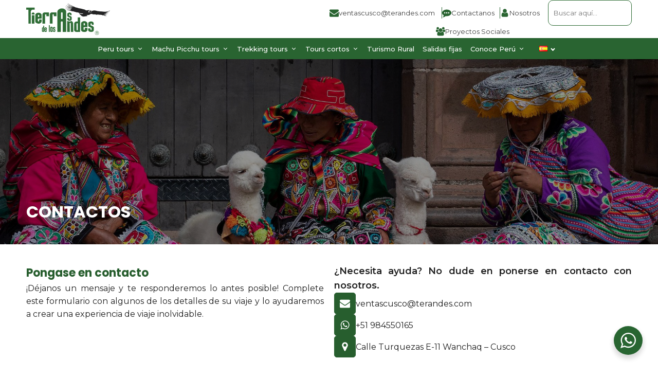

--- FILE ---
content_type: text/html; charset=UTF-8
request_url: https://terandes.com/es/contactenos/
body_size: 34133
content:
<!DOCTYPE html>
<html lang="es-ES" >
<head>
<meta charset="UTF-8">
<meta name="viewport" content="width=device-width, initial-scale=1.0">
<!-- WP_HEAD() START -->
<script type="text/javascript">
/* <![CDATA[ */
window.JetpackScriptData = {"site":{"icon":"https://i0.wp.com/terandes.com/wp-content/uploads/2022/05/cropped-tierras-de-los-andes.png?w=64\u0026ssl=1","title":"Terandes","host":"unknown","is_wpcom_platform":false}};
/* ]]> */
</script>
<link rel="preload" as="style" href="https://fonts.googleapis.com/css?family=Montserrat:100,200,300,400,500,600,700,800,900|Poppins:100,200,300,400,500,600,700,800,900" >
<link rel="stylesheet" href="https://fonts.googleapis.com/css?family=Montserrat:100,200,300,400,500,600,700,800,900|Poppins:100,200,300,400,500,600,700,800,900">
<meta name='robots' content='index, follow, max-image-preview:large, max-snippet:-1, max-video-preview:-1' />
<link rel="alternate" href="https://terandes.com/fr/contactez-nous/" hreflang="fr" />
<link rel="alternate" href="https://terandes.com/it/contactenos/" hreflang="it" />
<link rel="alternate" href="https://terandes.com/en/contacts/" hreflang="en" />
<link rel="alternate" href="https://terandes.com/es/contactenos/" hreflang="es" />

	<!-- This site is optimized with the Yoast SEO Premium plugin v24.6 (Yoast SEO v26.7) - https://yoast.com/wordpress/plugins/seo/ -->
	<title>Contacte con Terandes | Tierras de los Andes</title>
	<meta name="description" content="Contáctenos para reservar tu tour, estaremos atentos par brindarte la mejor experiencia de viaje en Perú y Bolivia" />
	<link rel="canonical" href="https://terandes.com/es/contactenos/" />
	<meta property="og:locale" content="es_ES" />
	<meta property="og:locale:alternate" content="fr_FR" />
	<meta property="og:locale:alternate" content="it_IT" />
	<meta property="og:locale:alternate" content="en_US" />
	<meta property="og:type" content="article" />
	<meta property="og:title" content="Contáctenos" />
	<meta property="og:description" content="Contáctenos para reservar tu tour, estaremos atentos par brindarte la mejor experiencia de viaje en Perú y Bolivia" />
	<meta property="og:url" content="https://terandes.com/es/contactenos/" />
	<meta property="og:site_name" content="Terandes" />
	<meta property="article:publisher" content="https://www.facebook.com/TierrasdelosAndes" />
	<meta property="article:modified_time" content="2023-05-31T22:26:45+00:00" />
	<meta property="og:image" content="https://terandes.com/wp-content/uploads/2022/05/ricardo.jpg" />
	<meta property="og:image:width" content="255" />
	<meta property="og:image:height" content="380" />
	<meta property="og:image:type" content="image/jpeg" />
	<script type="application/ld+json" class="yoast-schema-graph">{"@context":"https://schema.org","@graph":[{"@type":"WebPage","@id":"https://terandes.com/es/contactenos/","url":"https://terandes.com/es/contactenos/","name":"Contacte con Terandes | Tierras de los Andes","isPartOf":{"@id":"https://terandes.com/es/#website"},"primaryImageOfPage":{"@id":"https://terandes.com/es/contactenos/#primaryimage"},"image":{"@id":"https://terandes.com/es/contactenos/#primaryimage"},"thumbnailUrl":"https://terandes.com/wp-content/uploads/2022/05/ricardo.jpg","datePublished":"2022-05-05T21:06:13+00:00","dateModified":"2023-05-31T22:26:45+00:00","description":"Contáctenos para reservar tu tour, estaremos atentos par brindarte la mejor experiencia de viaje en Perú y Bolivia","breadcrumb":{"@id":"https://terandes.com/es/contactenos/#breadcrumb"},"inLanguage":"es","potentialAction":[{"@type":"ReadAction","target":["https://terandes.com/es/contactenos/"]}]},{"@type":"ImageObject","inLanguage":"es","@id":"https://terandes.com/es/contactenos/#primaryimage","url":"https://terandes.com/wp-content/uploads/2022/05/ricardo.jpg","contentUrl":"https://terandes.com/wp-content/uploads/2022/05/ricardo.jpg","width":255,"height":380,"caption":"ricardo"},{"@type":"BreadcrumbList","@id":"https://terandes.com/es/contactenos/#breadcrumb","itemListElement":[{"@type":"ListItem","position":1,"name":"Home","item":"https://terandes.com/es/"},{"@type":"ListItem","position":2,"name":"Contáctenos"}]},{"@type":"WebSite","@id":"https://terandes.com/es/#website","url":"https://terandes.com/es/","name":"Terandes","description":"Travel Agency in Perú","publisher":{"@id":"https://terandes.com/es/#organization"},"alternateName":"Terres des andes","potentialAction":[{"@type":"SearchAction","target":{"@type":"EntryPoint","urlTemplate":"https://terandes.com/es/?s={search_term_string}"},"query-input":{"@type":"PropertyValueSpecification","valueRequired":true,"valueName":"search_term_string"}}],"inLanguage":"es"},{"@type":"Organization","@id":"https://terandes.com/es/#organization","name":"Terres des Andes","url":"https://terandes.com/es/","logo":{"@type":"ImageObject","inLanguage":"es","@id":"https://terandes.com/es/#/schema/logo/image/","url":"https://terandes.com/wp-content/uploads/2022/04/logo-tierra-de-los-andes-terandes.png","contentUrl":"https://terandes.com/wp-content/uploads/2022/04/logo-tierra-de-los-andes-terandes.png","width":500,"height":200,"caption":"Terres des Andes"},"image":{"@id":"https://terandes.com/es/#/schema/logo/image/"},"sameAs":["https://www.facebook.com/TierrasdelosAndes"]}]}</script>
	<!-- / Yoast SEO Premium plugin. -->


<script type='application/javascript'  id='pys-version-script'>console.log('PixelYourSite Free version 11.1.5.2');</script>
<link rel='dns-prefetch' href='//stats.wp.com' />
<style id='wp-img-auto-sizes-contain-inline-css' type='text/css'>
img:is([sizes=auto i],[sizes^="auto," i]){contain-intrinsic-size:3000px 1500px}
/*# sourceURL=wp-img-auto-sizes-contain-inline-css */
</style>
<style id='wp-emoji-styles-inline-css' type='text/css'>

	img.wp-smiley, img.emoji {
		display: inline !important;
		border: none !important;
		box-shadow: none !important;
		height: 1em !important;
		width: 1em !important;
		margin: 0 0.07em !important;
		vertical-align: -0.1em !important;
		background: none !important;
		padding: 0 !important;
	}
/*# sourceURL=wp-emoji-styles-inline-css */
</style>
<style id='wp-block-library-inline-css' type='text/css'>
:root{--wp-block-synced-color:#7a00df;--wp-block-synced-color--rgb:122,0,223;--wp-bound-block-color:var(--wp-block-synced-color);--wp-editor-canvas-background:#ddd;--wp-admin-theme-color:#007cba;--wp-admin-theme-color--rgb:0,124,186;--wp-admin-theme-color-darker-10:#006ba1;--wp-admin-theme-color-darker-10--rgb:0,107,160.5;--wp-admin-theme-color-darker-20:#005a87;--wp-admin-theme-color-darker-20--rgb:0,90,135;--wp-admin-border-width-focus:2px}@media (min-resolution:192dpi){:root{--wp-admin-border-width-focus:1.5px}}.wp-element-button{cursor:pointer}:root .has-very-light-gray-background-color{background-color:#eee}:root .has-very-dark-gray-background-color{background-color:#313131}:root .has-very-light-gray-color{color:#eee}:root .has-very-dark-gray-color{color:#313131}:root .has-vivid-green-cyan-to-vivid-cyan-blue-gradient-background{background:linear-gradient(135deg,#00d084,#0693e3)}:root .has-purple-crush-gradient-background{background:linear-gradient(135deg,#34e2e4,#4721fb 50%,#ab1dfe)}:root .has-hazy-dawn-gradient-background{background:linear-gradient(135deg,#faaca8,#dad0ec)}:root .has-subdued-olive-gradient-background{background:linear-gradient(135deg,#fafae1,#67a671)}:root .has-atomic-cream-gradient-background{background:linear-gradient(135deg,#fdd79a,#004a59)}:root .has-nightshade-gradient-background{background:linear-gradient(135deg,#330968,#31cdcf)}:root .has-midnight-gradient-background{background:linear-gradient(135deg,#020381,#2874fc)}:root{--wp--preset--font-size--normal:16px;--wp--preset--font-size--huge:42px}.has-regular-font-size{font-size:1em}.has-larger-font-size{font-size:2.625em}.has-normal-font-size{font-size:var(--wp--preset--font-size--normal)}.has-huge-font-size{font-size:var(--wp--preset--font-size--huge)}.has-text-align-center{text-align:center}.has-text-align-left{text-align:left}.has-text-align-right{text-align:right}.has-fit-text{white-space:nowrap!important}#end-resizable-editor-section{display:none}.aligncenter{clear:both}.items-justified-left{justify-content:flex-start}.items-justified-center{justify-content:center}.items-justified-right{justify-content:flex-end}.items-justified-space-between{justify-content:space-between}.screen-reader-text{border:0;clip-path:inset(50%);height:1px;margin:-1px;overflow:hidden;padding:0;position:absolute;width:1px;word-wrap:normal!important}.screen-reader-text:focus{background-color:#ddd;clip-path:none;color:#444;display:block;font-size:1em;height:auto;left:5px;line-height:normal;padding:15px 23px 14px;text-decoration:none;top:5px;width:auto;z-index:100000}html :where(.has-border-color){border-style:solid}html :where([style*=border-top-color]){border-top-style:solid}html :where([style*=border-right-color]){border-right-style:solid}html :where([style*=border-bottom-color]){border-bottom-style:solid}html :where([style*=border-left-color]){border-left-style:solid}html :where([style*=border-width]){border-style:solid}html :where([style*=border-top-width]){border-top-style:solid}html :where([style*=border-right-width]){border-right-style:solid}html :where([style*=border-bottom-width]){border-bottom-style:solid}html :where([style*=border-left-width]){border-left-style:solid}html :where(img[class*=wp-image-]){height:auto;max-width:100%}:where(figure){margin:0 0 1em}html :where(.is-position-sticky){--wp-admin--admin-bar--position-offset:var(--wp-admin--admin-bar--height,0px)}@media screen and (max-width:600px){html :where(.is-position-sticky){--wp-admin--admin-bar--position-offset:0px}}

/*# sourceURL=wp-block-library-inline-css */
</style><style id='global-styles-inline-css' type='text/css'>
:root{--wp--preset--aspect-ratio--square: 1;--wp--preset--aspect-ratio--4-3: 4/3;--wp--preset--aspect-ratio--3-4: 3/4;--wp--preset--aspect-ratio--3-2: 3/2;--wp--preset--aspect-ratio--2-3: 2/3;--wp--preset--aspect-ratio--16-9: 16/9;--wp--preset--aspect-ratio--9-16: 9/16;--wp--preset--color--black: #000000;--wp--preset--color--cyan-bluish-gray: #abb8c3;--wp--preset--color--white: #ffffff;--wp--preset--color--pale-pink: #f78da7;--wp--preset--color--vivid-red: #cf2e2e;--wp--preset--color--luminous-vivid-orange: #ff6900;--wp--preset--color--luminous-vivid-amber: #fcb900;--wp--preset--color--light-green-cyan: #7bdcb5;--wp--preset--color--vivid-green-cyan: #00d084;--wp--preset--color--pale-cyan-blue: #8ed1fc;--wp--preset--color--vivid-cyan-blue: #0693e3;--wp--preset--color--vivid-purple: #9b51e0;--wp--preset--gradient--vivid-cyan-blue-to-vivid-purple: linear-gradient(135deg,rgb(6,147,227) 0%,rgb(155,81,224) 100%);--wp--preset--gradient--light-green-cyan-to-vivid-green-cyan: linear-gradient(135deg,rgb(122,220,180) 0%,rgb(0,208,130) 100%);--wp--preset--gradient--luminous-vivid-amber-to-luminous-vivid-orange: linear-gradient(135deg,rgb(252,185,0) 0%,rgb(255,105,0) 100%);--wp--preset--gradient--luminous-vivid-orange-to-vivid-red: linear-gradient(135deg,rgb(255,105,0) 0%,rgb(207,46,46) 100%);--wp--preset--gradient--very-light-gray-to-cyan-bluish-gray: linear-gradient(135deg,rgb(238,238,238) 0%,rgb(169,184,195) 100%);--wp--preset--gradient--cool-to-warm-spectrum: linear-gradient(135deg,rgb(74,234,220) 0%,rgb(151,120,209) 20%,rgb(207,42,186) 40%,rgb(238,44,130) 60%,rgb(251,105,98) 80%,rgb(254,248,76) 100%);--wp--preset--gradient--blush-light-purple: linear-gradient(135deg,rgb(255,206,236) 0%,rgb(152,150,240) 100%);--wp--preset--gradient--blush-bordeaux: linear-gradient(135deg,rgb(254,205,165) 0%,rgb(254,45,45) 50%,rgb(107,0,62) 100%);--wp--preset--gradient--luminous-dusk: linear-gradient(135deg,rgb(255,203,112) 0%,rgb(199,81,192) 50%,rgb(65,88,208) 100%);--wp--preset--gradient--pale-ocean: linear-gradient(135deg,rgb(255,245,203) 0%,rgb(182,227,212) 50%,rgb(51,167,181) 100%);--wp--preset--gradient--electric-grass: linear-gradient(135deg,rgb(202,248,128) 0%,rgb(113,206,126) 100%);--wp--preset--gradient--midnight: linear-gradient(135deg,rgb(2,3,129) 0%,rgb(40,116,252) 100%);--wp--preset--font-size--small: 13px;--wp--preset--font-size--medium: 20px;--wp--preset--font-size--large: 36px;--wp--preset--font-size--x-large: 42px;--wp--preset--spacing--20: 0.44rem;--wp--preset--spacing--30: 0.67rem;--wp--preset--spacing--40: 1rem;--wp--preset--spacing--50: 1.5rem;--wp--preset--spacing--60: 2.25rem;--wp--preset--spacing--70: 3.38rem;--wp--preset--spacing--80: 5.06rem;--wp--preset--shadow--natural: 6px 6px 9px rgba(0, 0, 0, 0.2);--wp--preset--shadow--deep: 12px 12px 50px rgba(0, 0, 0, 0.4);--wp--preset--shadow--sharp: 6px 6px 0px rgba(0, 0, 0, 0.2);--wp--preset--shadow--outlined: 6px 6px 0px -3px rgb(255, 255, 255), 6px 6px rgb(0, 0, 0);--wp--preset--shadow--crisp: 6px 6px 0px rgb(0, 0, 0);}:where(.is-layout-flex){gap: 0.5em;}:where(.is-layout-grid){gap: 0.5em;}body .is-layout-flex{display: flex;}.is-layout-flex{flex-wrap: wrap;align-items: center;}.is-layout-flex > :is(*, div){margin: 0;}body .is-layout-grid{display: grid;}.is-layout-grid > :is(*, div){margin: 0;}:where(.wp-block-columns.is-layout-flex){gap: 2em;}:where(.wp-block-columns.is-layout-grid){gap: 2em;}:where(.wp-block-post-template.is-layout-flex){gap: 1.25em;}:where(.wp-block-post-template.is-layout-grid){gap: 1.25em;}.has-black-color{color: var(--wp--preset--color--black) !important;}.has-cyan-bluish-gray-color{color: var(--wp--preset--color--cyan-bluish-gray) !important;}.has-white-color{color: var(--wp--preset--color--white) !important;}.has-pale-pink-color{color: var(--wp--preset--color--pale-pink) !important;}.has-vivid-red-color{color: var(--wp--preset--color--vivid-red) !important;}.has-luminous-vivid-orange-color{color: var(--wp--preset--color--luminous-vivid-orange) !important;}.has-luminous-vivid-amber-color{color: var(--wp--preset--color--luminous-vivid-amber) !important;}.has-light-green-cyan-color{color: var(--wp--preset--color--light-green-cyan) !important;}.has-vivid-green-cyan-color{color: var(--wp--preset--color--vivid-green-cyan) !important;}.has-pale-cyan-blue-color{color: var(--wp--preset--color--pale-cyan-blue) !important;}.has-vivid-cyan-blue-color{color: var(--wp--preset--color--vivid-cyan-blue) !important;}.has-vivid-purple-color{color: var(--wp--preset--color--vivid-purple) !important;}.has-black-background-color{background-color: var(--wp--preset--color--black) !important;}.has-cyan-bluish-gray-background-color{background-color: var(--wp--preset--color--cyan-bluish-gray) !important;}.has-white-background-color{background-color: var(--wp--preset--color--white) !important;}.has-pale-pink-background-color{background-color: var(--wp--preset--color--pale-pink) !important;}.has-vivid-red-background-color{background-color: var(--wp--preset--color--vivid-red) !important;}.has-luminous-vivid-orange-background-color{background-color: var(--wp--preset--color--luminous-vivid-orange) !important;}.has-luminous-vivid-amber-background-color{background-color: var(--wp--preset--color--luminous-vivid-amber) !important;}.has-light-green-cyan-background-color{background-color: var(--wp--preset--color--light-green-cyan) !important;}.has-vivid-green-cyan-background-color{background-color: var(--wp--preset--color--vivid-green-cyan) !important;}.has-pale-cyan-blue-background-color{background-color: var(--wp--preset--color--pale-cyan-blue) !important;}.has-vivid-cyan-blue-background-color{background-color: var(--wp--preset--color--vivid-cyan-blue) !important;}.has-vivid-purple-background-color{background-color: var(--wp--preset--color--vivid-purple) !important;}.has-black-border-color{border-color: var(--wp--preset--color--black) !important;}.has-cyan-bluish-gray-border-color{border-color: var(--wp--preset--color--cyan-bluish-gray) !important;}.has-white-border-color{border-color: var(--wp--preset--color--white) !important;}.has-pale-pink-border-color{border-color: var(--wp--preset--color--pale-pink) !important;}.has-vivid-red-border-color{border-color: var(--wp--preset--color--vivid-red) !important;}.has-luminous-vivid-orange-border-color{border-color: var(--wp--preset--color--luminous-vivid-orange) !important;}.has-luminous-vivid-amber-border-color{border-color: var(--wp--preset--color--luminous-vivid-amber) !important;}.has-light-green-cyan-border-color{border-color: var(--wp--preset--color--light-green-cyan) !important;}.has-vivid-green-cyan-border-color{border-color: var(--wp--preset--color--vivid-green-cyan) !important;}.has-pale-cyan-blue-border-color{border-color: var(--wp--preset--color--pale-cyan-blue) !important;}.has-vivid-cyan-blue-border-color{border-color: var(--wp--preset--color--vivid-cyan-blue) !important;}.has-vivid-purple-border-color{border-color: var(--wp--preset--color--vivid-purple) !important;}.has-vivid-cyan-blue-to-vivid-purple-gradient-background{background: var(--wp--preset--gradient--vivid-cyan-blue-to-vivid-purple) !important;}.has-light-green-cyan-to-vivid-green-cyan-gradient-background{background: var(--wp--preset--gradient--light-green-cyan-to-vivid-green-cyan) !important;}.has-luminous-vivid-amber-to-luminous-vivid-orange-gradient-background{background: var(--wp--preset--gradient--luminous-vivid-amber-to-luminous-vivid-orange) !important;}.has-luminous-vivid-orange-to-vivid-red-gradient-background{background: var(--wp--preset--gradient--luminous-vivid-orange-to-vivid-red) !important;}.has-very-light-gray-to-cyan-bluish-gray-gradient-background{background: var(--wp--preset--gradient--very-light-gray-to-cyan-bluish-gray) !important;}.has-cool-to-warm-spectrum-gradient-background{background: var(--wp--preset--gradient--cool-to-warm-spectrum) !important;}.has-blush-light-purple-gradient-background{background: var(--wp--preset--gradient--blush-light-purple) !important;}.has-blush-bordeaux-gradient-background{background: var(--wp--preset--gradient--blush-bordeaux) !important;}.has-luminous-dusk-gradient-background{background: var(--wp--preset--gradient--luminous-dusk) !important;}.has-pale-ocean-gradient-background{background: var(--wp--preset--gradient--pale-ocean) !important;}.has-electric-grass-gradient-background{background: var(--wp--preset--gradient--electric-grass) !important;}.has-midnight-gradient-background{background: var(--wp--preset--gradient--midnight) !important;}.has-small-font-size{font-size: var(--wp--preset--font-size--small) !important;}.has-medium-font-size{font-size: var(--wp--preset--font-size--medium) !important;}.has-large-font-size{font-size: var(--wp--preset--font-size--large) !important;}.has-x-large-font-size{font-size: var(--wp--preset--font-size--x-large) !important;}
/*# sourceURL=global-styles-inline-css */
</style>

<style id='classic-theme-styles-inline-css' type='text/css'>
/*! This file is auto-generated */
.wp-block-button__link{color:#fff;background-color:#32373c;border-radius:9999px;box-shadow:none;text-decoration:none;padding:calc(.667em + 2px) calc(1.333em + 2px);font-size:1.125em}.wp-block-file__button{background:#32373c;color:#fff;text-decoration:none}
/*# sourceURL=/wp-includes/css/classic-themes.min.css */
</style>
<link rel='stylesheet' id='nta-css-popup-css' href='https://terandes.com/wp-content/plugins/whatsapp-for-wordpress/assets/dist/css/style.css?ver=9ed45849a56af40199e431ae800e686b' type='text/css' media='all' />
<link rel='stylesheet' id='oxygen-css' href='https://terandes.com/wp-content/plugins/oxygen/component-framework/oxygen.css?ver=4.9.1' type='text/css' media='all' />
<link rel='stylesheet' id='toc-screen-css' href='https://terandes.com/wp-content/plugins/table-of-contents-plus/screen.min.css?ver=2411.1' type='text/css' media='all' />
<link rel='stylesheet' id='ivory-search-styles-css' href='https://terandes.com/wp-content/plugins/add-search-to-menu/public/css/ivory-search.min.css?ver=5.5.13' type='text/css' media='all' />
<link rel='stylesheet' id='code-snippets-site-styles-css' href='https://terandes.com/?code-snippets-css=1&#038;ver=34' type='text/css' media='all' />
<script type="text/javascript" id="jquery-core-js-extra">
/* <![CDATA[ */
var pysFacebookRest = {"restApiUrl":"https://terandes.com/wp-json/pys-facebook/v1/event","debug":""};
//# sourceURL=jquery-core-js-extra
/* ]]> */
</script>
<script type="text/javascript" src="https://terandes.com/wp-includes/js/jquery/jquery.min.js?ver=3.7.1" id="jquery-core-js"></script>
<script type="text/javascript" id="qubely_local_script-js-extra">
/* <![CDATA[ */
var qubely_urls = {"plugin":"https://terandes.com/wp-content/plugins/qubely/","ajax":"https://terandes.com/wp-admin/admin-ajax.php","nonce":"bd65f0af38","actual_url":"terandes.com"};
//# sourceURL=qubely_local_script-js-extra
/* ]]> */
</script>
<script type="text/javascript" id="qubely_container_width-js-extra">
/* <![CDATA[ */
var qubely_container_width = {"sm":"540","md":"720","lg":"960","xl":"1140"};
//# sourceURL=qubely_container_width-js-extra
/* ]]> */
</script>
<script type="text/javascript" src="https://terandes.com/wp-content/plugins/pixelyoursite/dist/scripts/jquery.bind-first-0.2.3.min.js?ver=0.2.3" id="jquery-bind-first-js"></script>
<script type="text/javascript" src="https://terandes.com/wp-content/plugins/pixelyoursite/dist/scripts/js.cookie-2.1.3.min.js?ver=2.1.3" id="js-cookie-pys-js"></script>
<script type="text/javascript" src="https://terandes.com/wp-content/plugins/pixelyoursite/dist/scripts/tld.min.js?ver=2.3.1" id="js-tld-js"></script>
<script type="text/javascript" id="pys-js-extra">
/* <![CDATA[ */
var pysOptions = {"staticEvents":{"facebook":{"init_event":[{"delay":0,"type":"static","ajaxFire":false,"name":"PageView","pixelIds":["1001548631616406"],"eventID":"d2ae7615-eb35-4d0f-98a8-028d72c542ef","params":{"page_title":"Cont\u00e1ctenos","post_type":"page","post_id":28,"plugin":"PixelYourSite","user_role":"guest","event_url":"terandes.com/es/contactenos/"},"e_id":"init_event","ids":[],"hasTimeWindow":false,"timeWindow":0,"woo_order":"","edd_order":""}]}},"dynamicEvents":[],"triggerEvents":[],"triggerEventTypes":[],"facebook":{"pixelIds":["1001548631616406"],"advancedMatching":{"external_id":"cfddbfafcffcfaeadadcaadd"},"advancedMatchingEnabled":true,"removeMetadata":false,"wooVariableAsSimple":false,"serverApiEnabled":true,"wooCRSendFromServer":false,"send_external_id":null,"enabled_medical":false,"do_not_track_medical_param":["event_url","post_title","page_title","landing_page","content_name","categories","category_name","tags"],"meta_ldu":false},"debug":"","siteUrl":"https://terandes.com","ajaxUrl":"https://terandes.com/wp-admin/admin-ajax.php","ajax_event":"b91612d8df","enable_remove_download_url_param":"1","cookie_duration":"7","last_visit_duration":"60","enable_success_send_form":"","ajaxForServerEvent":"1","ajaxForServerStaticEvent":"1","useSendBeacon":"1","send_external_id":"1","external_id_expire":"180","track_cookie_for_subdomains":"1","google_consent_mode":"1","gdpr":{"ajax_enabled":true,"all_disabled_by_api":false,"facebook_disabled_by_api":false,"analytics_disabled_by_api":false,"google_ads_disabled_by_api":false,"pinterest_disabled_by_api":false,"bing_disabled_by_api":false,"reddit_disabled_by_api":false,"externalID_disabled_by_api":false,"facebook_prior_consent_enabled":true,"analytics_prior_consent_enabled":true,"google_ads_prior_consent_enabled":null,"pinterest_prior_consent_enabled":true,"bing_prior_consent_enabled":true,"cookiebot_integration_enabled":false,"cookiebot_facebook_consent_category":"marketing","cookiebot_analytics_consent_category":"statistics","cookiebot_tiktok_consent_category":"marketing","cookiebot_google_ads_consent_category":"marketing","cookiebot_pinterest_consent_category":"marketing","cookiebot_bing_consent_category":"marketing","consent_magic_integration_enabled":false,"real_cookie_banner_integration_enabled":false,"cookie_notice_integration_enabled":false,"cookie_law_info_integration_enabled":false,"analytics_storage":{"enabled":true,"value":"granted","filter":false},"ad_storage":{"enabled":true,"value":"granted","filter":false},"ad_user_data":{"enabled":true,"value":"granted","filter":false},"ad_personalization":{"enabled":true,"value":"granted","filter":false}},"cookie":{"disabled_all_cookie":false,"disabled_start_session_cookie":false,"disabled_advanced_form_data_cookie":false,"disabled_landing_page_cookie":false,"disabled_first_visit_cookie":false,"disabled_trafficsource_cookie":false,"disabled_utmTerms_cookie":false,"disabled_utmId_cookie":false},"tracking_analytics":{"TrafficSource":"direct","TrafficLanding":"undefined","TrafficUtms":[],"TrafficUtmsId":[]},"GATags":{"ga_datalayer_type":"default","ga_datalayer_name":"dataLayerPYS"},"woo":{"enabled":false},"edd":{"enabled":false},"cache_bypass":"1769117699"};
//# sourceURL=pys-js-extra
/* ]]> */
</script>
<script type="text/javascript" src="https://terandes.com/wp-content/plugins/pixelyoursite/dist/scripts/public.js?ver=11.1.5.2" id="pys-js"></script>
<script type="text/javascript" src="https://terandes.com/?code-snippets-js-snippets=head&amp;ver=21" id="code-snippets-site-head-js"></script>
<meta name="ti-site-data" content="[base64]" /> 
    <script type="text/javascript">
        (function(c,l,a,r,i,t,y){
            c[a]=c[a]||function(){(c[a].q=c[a].q||[]).push(arguments)};
            t=l.createElement(r);t.async=1;t.src="https://www.clarity.ms/tag/qimahwzo3r";
            y=l.getElementsByTagName(r)[0];y.parentNode.insertBefore(t,y);
        })(window, document, "clarity", "script", "qimahwzo3r");
    </script>
    <!-- Global site tag (gtag.js) - Google Analytics -->
<script async src="https://www.googletagmanager.com/gtag/js?id=G-CHBYLYV2N8"></script>
<script>
  window.dataLayer = window.dataLayer || [];
  function gtag(){dataLayer.push(arguments);}
  gtag('js', new Date());

  gtag('config', 'G-CHBYLYV2N8');
</script>

    <style>
        .bloque-titulo-verde {
            background-color: #435e3a;
            padding: 12px 25px;
            border-radius: 10px;
            color: #ffffff;
            font-size: 16px;
            font-weight: 500;
            letter-spacing: 0.5px;
            width: 100%;
            display: block;
            margin: 20px 0 10px 0;
        }
    </style>
    	<style>img#wpstats{display:none}</style>
		<style>.oxygen-oxy-ou_countdown-oucd_timezone .select2-container--default .select2-selection--single .select2-selection__rendered{color: #fff!important;}</style><link rel="icon" href="https://terandes.com/wp-content/uploads/2022/05/cropped-tierras-de-los-andes-32x32.png" sizes="32x32" />
<link rel="icon" href="https://terandes.com/wp-content/uploads/2022/05/cropped-tierras-de-los-andes-192x192.png" sizes="192x192" />
<link rel="apple-touch-icon" href="https://terandes.com/wp-content/uploads/2022/05/cropped-tierras-de-los-andes-180x180.png" />
<meta name="msapplication-TileImage" content="https://terandes.com/wp-content/uploads/2022/05/cropped-tierras-de-los-andes-270x270.png" />
<style type="text/css"></style>		<style type="text/css" id="wp-custom-css">
			.sticky {
		position:-webkit-sticky;
		position: sticky;
		top: 85px;
	}

#-ou_ff_styler-572-13419 .ff-btn.ff-btn-submit {
    font-family: 'Montserrat' !important;
		background: linear-gradient(120deg, 	#008036 0%, #312780 100%, #432918 0%);
	border: none;
}
#-ou_ff_styler-2694-1862 .ff-btn.ff-btn-submit {
    font-family: 'Montserrat' !important;
    background: linear-gradient(120deg, #008036 0%, #312780 100%, #432918 0%);
    border: none;
}
#-ou_ff_styler-10-13491 .ff-btn.ff-btn-submit {
width: auto!important;
    font-family: 'Montserrat' !important;
    background: linear-gradient(120deg, #008036 0%, #312780 100%, #432918 0%);
    border: none;
}


.oxy-read-more-link {
    padding-top: 14px;
}
@media (max-width: 991px) {
    #-mega-menu-2225-21.oxy-mega-menu {
        z-index: 1000 !important;
    }
}

.wp-dark-mode-switch-1 ._track{
	width: 40px !important;
   height: 30px !important;
}


.is-form-style {
    margin-left: -30px;
}

@media (max-width: 991px) {
    #icon1, #icon2, #icon3 , #icon4{
        color: #ffffff !important;
    }
}

#Buscador .is-form-style {
    margin-left: 0px;
}
#BuscadorFR.is-form-style {
    margin-left: 0px;  
}
.stickymodal{
  position: sticky;
  top: 20px;
  align-self: flex-start;
}


		</style>
		<link rel='stylesheet' id='oxygen-cache-21-css' href='//terandes.com/wp-content/uploads/oxygen/css/21.css?cache=1768336239&#038;ver=6.9' type='text/css' media='all' />
<link rel='stylesheet' id='oxygen-cache-28-css' href='//terandes.com/wp-content/uploads/oxygen/css/28.css?cache=1768336235&#038;ver=6.9' type='text/css' media='all' />
<link rel='stylesheet' id='oxygen-universal-styles-css' href='//terandes.com/wp-content/uploads/oxygen/css/universal.css?cache=1769113722&#038;ver=6.9' type='text/css' media='all' />
			<style type="text/css" media="screen">
			/* Ivory search custom CSS code */
			.is-form-style input.is-search-input {
  height: 50px !important;
  color: #2f6d36;
  font-size: 13px !important;
  font-family: 'Montserrat' !important;
  border-radius: 10px;
  padding: 0 10px;
  padding-left: 10px !important;
  border: 1px solid #2f6d36 !important;
}

.is-form-style input.is-search-submit,
.is-search-icon {
  background: none;
  border: none;
  display: none !important;
  width: 0 !important;
  height: 0 !important;
}

.is-form-style.is-form-style-3 input.is-search-input {
  border-right: 1px solid #2f6d36 !important;
}

.is-search-icon svg {
  display: none !important; 
}

.is-form-style button.is-search-submit {
  display: none !important;
  background: none;
  width: 0 !important;
  height: 0 !important;
}			</style>
		<!-- END OF WP_HEAD() -->
<link rel='stylesheet' id='ivory-ajax-search-styles-css' href='https://terandes.com/wp-content/plugins/add-search-to-menu/public/css/ivory-ajax-search.min.css?ver=5.5.13' type='text/css' media='all' />
</head>
<body data-rsssl=1 class="wp-singular page-template-default page page-id-28 wp-theme-oxygen-is-not-a-theme  wp-embed-responsive oxygen-body qubely qubely-frontend oxygen-is-not-a-theme" >




						<div id="code_block-2967-21" class="ct-code-block" ><!--  -->
</div><section id="section-2519-21" class=" ct-section" ><div class="ct-section-inner-wrap"><div id="div_block-2520-21" class="ct-div-block" ><a id="link-2521-21" class="ct-link" href="https://terandes.com/es/" target="_self"  ><img  id="image-2522-21" alt="Tierra De Los Andes" src="https://terandes.com/wp-content/uploads/2025/06/Tierra-de-los-Andes.png" class="ct-image"/></a></div><div id="div_block-2867-21" class="ct-div-block" ><div id="div_block-2523-21" class="ct-div-block" ><div id="div_block-2524-21" class="ct-div-block" ><div id="div_block-2528-21" class="ct-div-block" ><div id="fancy_icon-2529-21" class="ct-fancy-icon" ><svg id="svg-fancy_icon-2529-21"><use xlink:href="#FontAwesomeicon-envelope"></use></svg></div><a id="link_text-2530-21" class="ct-link-text " href="mailto:ventascusco@terandes.com" target="_blank"  >ventascusco@terandes.com&nbsp;</a></div><div id="div_block-2531-21" class="ct-div-block" ><div id="fancy_icon-2532-21" class="ct-fancy-icon" ><svg id="svg-fancy_icon-2532-21"><use xlink:href="#FontAwesomeicon-commenting"></use></svg></div><a id="link_text-2533-21" class="ct-link-text " href="https://terandes.com/es/contactenos/" target="_self"  >Contactanos</a></div><div id="div_block-2534-21" class="ct-div-block" ><div id="fancy_icon-2535-21" class="ct-fancy-icon" ><svg id="svg-fancy_icon-2535-21"><use xlink:href="#FontAwesomeicon-user"></use></svg></div><a id="link_text-2536-21" class="ct-link-text " href="https://terandes.com/es/acerca-de-nosotros/" target="_self"  >Nosotros</a></div><div id="shortcode-2537-21" class="ct-shortcode" ><form data-min-no-for-search=1 data-result-box-max-height=400 data-form-id=18140 class="is-search-form is-form-style is-form-style-3 is-form-id-18140 is-ajax-search" action="https://terandes.com/es/" method="get" role="search" ><label for="is-search-input-18140"><span class="is-screen-reader-text">Buscar:</span><input  type="search" id="is-search-input-18140" name="s" value="" class="is-search-input" placeholder="Buscar aquí..." autocomplete=off /><span class="is-loader-image" style="display: none;background-image:url(https://terandes.com/wp-content/plugins/add-search-to-menu/public/images/spinner.gif);" ></span></label><button type="submit" class="is-search-submit"><span class="is-screen-reader-text">Botón de búsqueda</span><span class="is-search-icon"><svg focusable="false" aria-label="Buscar" xmlns="http://www.w3.org/2000/svg" viewBox="0 0 24 24" width="24px"><path d="M15.5 14h-.79l-.28-.27C15.41 12.59 16 11.11 16 9.5 16 5.91 13.09 3 9.5 3S3 5.91 3 9.5 5.91 16 9.5 16c1.61 0 3.09-.59 4.23-1.57l.27.28v.79l5 4.99L20.49 19l-4.99-5zm-6 0C7.01 14 5 11.99 5 9.5S7.01 5 9.5 5 14 7.01 14 9.5 11.99 14 9.5 14z"></path></svg></span></button><input type="hidden" name="id" value="18140" /></form></div></div></div><div id="div_block-2872-21" class="ct-div-block" ><div id="div_block-2873-21" class="ct-div-block" ><div id="div_block-2880-21" class="ct-div-block" ><div id="fancy_icon-2881-21" class="ct-fancy-icon" ><svg id="svg-fancy_icon-2881-21"><use xlink:href="#FontAwesomeicon-group"></use></svg></div><a id="link_text-2882-21" class="ct-link-text " href="https://terandes.com/es/proyectos-sociales/" target="_self"  >Proyectos Sociales</a></div></div></div></div></div></section><header id="_header-2540-21" class="oxy-header-wrapper  oxy-header" ><div id="_header_row-2541-21" class="oxy-header-row" ><div class="oxy-header-container"><div id="_header_left-2542-21" class="oxy-header-left" ><a id="link-2543-21" class="ct-link" href="https://terandes.com/es/"   ><img  id="image-2544-21" alt="Tierra De Los Andes" src="https://terandes.com/wp-content/uploads/2025/06/Tierra-de-los-Andes.png" class="ct-image"/></a></div><div id="_header_center-2545-21" class="oxy-header-center" ></div><div id="_header_right-2546-21" class="oxy-header-right" >
		<nav id="-mega-menu-2547-21" class="oxy-mega-menu " ><ul class="oxy-inner-content oxy-mega-menu_inner" data-trigger=".oxy-burger-trigger" data-hovertabs="true" data-odelay="0" data-cdelay="50" data-duration="300" data-mouseover="true" data-hash-close="false" data-auto-aria="true" data-type="individual" >
		<li id="-mega-dropdown-2548-21" class="oxy-mega-dropdown " ><a  href="#dropdown" class="oxy-mega-dropdown_link " data-disable-link="disable" data-expanded="disable" ><span class="oxy-mega-dropdown_link-text">Peru Tours</span><span class="oxy-mega-dropdown_icon"><svg id="icon-mega-dropdown-2548-21"><use xlink:href="#FontAwesomeicon-angle-down"></use></svg></span></a><div class="oxy-mega-dropdown_inner oxy-header-container" data-icon="FontAwesomeicon-angle-down"><div class="oxy-mega-dropdown_container"><div class="oxy-inner-content oxy-mega-dropdown_content oxy-header-container"><div id="div_block-2549-21" class="ct-div-block" ><div id="div_block-2550-21" class="ct-div-block" ><a id="link_text-2551-21" class="ct-link-text " href="https://terandes.com/es/tours/paquetes/imperdibles/"   >Tours imperdibles</a><a id="link_text-2552-21" class="ct-link-text " href="https://terandes.com/es/tours/paquetes/sur-del-peru/" target="_self"  >Tour tesoros del sur del Perú <b>14 días</b></a><a id="link_text-2553-21" class="ct-link-text " href="https://terandes.com/es/tours/paquetes/peru-bolivia/" target="_self"  >Tour por templos del Sol&nbsp;<b>13 días</b></a><a id="link_text-2554-21" class="ct-link-text " href="https://terandes.com/es/tours/paquetes/peru-en-10-dias/" target="_self"  >Tour por el Perú en <b>10 días</b></a><a id="link_text-2555-21" class="ct-link-text " href="https://terandes.com/es/tours/paquetes/cusco-puno/" target="_self"  >Tour en Cusco y Puno en <b>7 días</b></a></div><div id="div_block-2556-21" class="ct-div-block" ><a id="link_text-2557-21" class="ct-link-text " href="https://terandes.com/es/tours/paquetes/familia/"   >Tours en familia</a><a id="link_text-2558-21" class="ct-link-text " href="https://terandes.com/es/tours/paquetes/comunidades-andinas-del-peru/" target="_self"  >Tour por las Comunidades Andinas <b>14 días</b></a><a id="link_text-2559-21" class="ct-link-text " href="https://terandes.com/es/tours/paquetes/luna-de-miel-en-peru/" target="_self"  >Tour de Luna de miel en Perú <b>13 días</b></a><a id="link_text-2560-21" class="ct-link-text " href="https://terandes.com/es/tours/paquetes/viaje-de-14-dias-en-peru/" target="_self"  >Tour en familia en Perú <b>14 días</b></a></div><div id="div_block-2561-21" class="ct-div-block" ><img  id="image-2562-21" alt="Tesoros Del Sur Del Perú " src="https://terandes.com/wp-content/uploads/2024/07/tesoros-del-sur-del-peru-.jpg" class="ct-image"/></div><a id="link_text-2563-21" class="ct-link-text " href="https://terandes.com/es/tours/paquetes/"   ><b>Ver todo los tours</b></a></div></div></div></div></li>

		
		<li id="-mega-dropdown-2564-21" class="oxy-mega-dropdown " ><a  href="#dropdown" class="oxy-mega-dropdown_link " data-disable-link="disable" data-expanded="disable" ><span class="oxy-mega-dropdown_link-text">Machu Picchu Tours</span><span class="oxy-mega-dropdown_icon"><svg id="icon-mega-dropdown-2564-21"><use xlink:href="#FontAwesomeicon-angle-down"></use></svg></span></a><div class="oxy-mega-dropdown_inner oxy-header-container" data-icon="FontAwesomeicon-angle-down"><div class="oxy-mega-dropdown_container"><div class="oxy-inner-content oxy-mega-dropdown_content oxy-header-container"><div id="div_block-2565-21" class="ct-div-block" ><div id="div_block-2566-21" class="ct-div-block" ><a id="link_text-2567-21" class="ct-link-text " href="https://terandes.com/es/tours/machu-picchu/"   >Tours a Machu Picchu</a><a id="link_text-2568-21" class="ct-link-text " href="https://terandes.com/es/tours/paquetes/cusco-machu-picchu/" target="_self"  >Tour Cusco y Machu Picchu en <b>9 días</b><br></a><a id="link_text-2569-21" class="ct-link-text " href="https://terandes.com/es/tours/paquetes/tour-cusco-magico-8dias/" target="_self"  >tour Cusco y Machu Picchu <b>8 días</b></a><a id="link_text-2570-21" class="ct-link-text " href="https://terandes.com/es/tours/paquetes/cusco-machu-picchu-6-dias/" target="_self"  >Tour Cusco y Machu Picchu en <b>6 días</b></a></div><div id="div_block-2571-21" class="ct-div-block" ><a id="link_text-2572-21" class="ct-link-text " href="https://terandes.com/es/tours/machu-picchu/pocos-dias/"   >Tours en Pocos dias</a><a id="link_text-2573-21" class="ct-link-text " href="https://terandes.com/es/tours/cusco/tour-cusco-machu-picchu/" target="_self"  >Tour cusco y Machu Picchu <b>4 días</b><br></a><a id="link_text-2574-21" class="ct-link-text " href="https://terandes.com/es/tours/cusco/tour-machu-picchu-1-dia/" target="_self"  >Tour Machu Picchu Full <b>day</b></a></div><img  id="image-2575-21" alt="Tour Luna de Miel" src="https://terandes.com/wp-content/uploads/2024/07/DISENO-PORTADA-_-NO-TOCAR-8.jpg" class="ct-image"/><a id="link_text-2576-21" class="ct-link-text " href="https://terandes.com/es/tours/machu-picchu/"   ><b>Ver todo los tours</b></a></div></div></div></div></li>

		
		<li id="-mega-dropdown-2577-21" class="oxy-mega-dropdown " ><a  href="#dropdown" class="oxy-mega-dropdown_link " data-disable-link="disable" data-expanded="disable" ><span class="oxy-mega-dropdown_link-text">Trekking</span><span class="oxy-mega-dropdown_icon"><svg id="icon-mega-dropdown-2577-21"><use xlink:href="#FontAwesomeicon-angle-down"></use></svg></span></a><div class="oxy-mega-dropdown_inner oxy-header-container" data-icon="FontAwesomeicon-angle-down"><div class="oxy-mega-dropdown_container"><div class="oxy-inner-content oxy-mega-dropdown_content oxy-header-container"><div id="div_block-2578-21" class="ct-div-block" ><div id="div_block-2579-21" class="ct-div-block" ><a id="link_text-2580-21" class="ct-link-text " href="https://terandes.com/es/tours/trekking/cusco/"   >Trekking Cusco</a><a id="link_text-2581-21" class="ct-link-text " href="https://terandes.com/es/tours/trekking/choquequirao-a-machu-picchu-6-dias/" target="_self"  >Choquequirao a Machu Picchu <b>6 días</b><br></a><a id="link_text-2582-21" class="ct-link-text " href="https://terandes.com/es/tours/trekking/lares-trek-a-machu-picchu/" target="_self"  >Lares trek a Machu Picchu <b>6 días</b></a><a id="link_text-2583-21" class="ct-link-text " href="https://terandes.com/es/tours/trekking/tour-a-choquequirao/" target="_self"  >Choquequirao trek <b>4 días</b><br></a><a id="link_text-2584-21" class="ct-link-text " href="https://terandes.com/es/tours/trekking/trekking-huchuy-qosqo-3d/" target="_self"  >Trek Huchuy Qosqo <b>3 días</b></a><a id="link_text-2585-21" class="ct-link-text " href="https://terandes.com/es/tours/trekking/ausangate-trek/" target="_self"  >Ausangate Trek <b>3 días</b></a></div><div id="div_block-2586-21" class="ct-div-block" ><a id="link_text-2587-21" class="ct-link-text " href="https://terandes.com/es/tours/camino-inca/"   >Camino Inca</a><a id="link_text-2588-21" class="ct-link-text " href="https://terandes.com/es/tours/trekking/camino-inca-4-dias/" target="_self"  >Trek Camino inca <b>4 días</b><br></a><a id="link_text-2589-21" class="ct-link-text " href="https://terandes.com/es/tours/trekking/camino-inca-2-dias/" target="_self"  >Camino Inca a Machu Picchu <b>2 días</b></a><a id="link_text-2590-21" class="ct-link-text " href="https://terandes.com/es/tours/trekking/1-dia-cusco/"   >Full day</a><a id="link_text-2591-21" class="ct-link-text " href="https://terandes.com/es/tours/cusco/tour-laguna-humantay/" target="_self"  >Tour a la Laguna Humantay<b></b></a><a id="link_text-2592-21" class="ct-link-text " href="https://terandes.com/es/tours/cusco/montana-colores-vinicunca/" target="_self"  >Tour a la montaña de 7 colores<b></b></a></div><div id="div_block-2593-21" class="ct-div-block" ><img  id="image-2594-21" alt="Choquequirao Cusco" src="https://terandes.com/wp-content/uploads/2024/07/cHOQUEQUIRAO-CUSCO.jpg" class="ct-image"/></div><a id="link_text-2595-21" class="ct-link-text " href="https://terandes.com/es/tours/trekking/"   ><b>Ver todo los tours</b></a></div></div></div></div></li>

		
		<li id="-mega-dropdown-2596-21" class="oxy-mega-dropdown " ><a  href="#dropdown" class="oxy-mega-dropdown_link " data-disable-link="disable" data-expanded="disable" ><span class="oxy-mega-dropdown_link-text">Tours cortos</span><span class="oxy-mega-dropdown_icon"><svg id="icon-mega-dropdown-2596-21"><use xlink:href="#FontAwesomeicon-angle-down"></use></svg></span></a><div class="oxy-mega-dropdown_inner oxy-header-container" data-icon="FontAwesomeicon-angle-down"><div class="oxy-mega-dropdown_container"><div class="oxy-inner-content oxy-mega-dropdown_content oxy-header-container"><div id="div_block-2597-21" class="ct-div-block" ><div id="div_block-2598-21" class="ct-div-block" ><a id="link_text-2599-21" class="ct-link-text " href="https://terandes.com/es/tours/cusco/"   >Tours Cusco</a><a id="link_text-2600-21" class="ct-link-text " href="https://terandes.com/es/tours/cusco/skylodge-cusco/" target="_self"  >Sky lodge adventures <b>2 días</b></a><a id="link_text-2601-21" class="ct-link-text " href="https://terandes.com/es/tours/cusco/valle-sagrado-de-los-incas/" target="_self"  >Tour al Valle Sagrado de los Incas<b></b></a><a id="link_text-2602-21" class="ct-link-text " href="https://terandes.com/es/tours/cusco/tour-maras-moray/" target="_self"  >City tour en Cusco<b></b></a><a id="link_text-2603-21" class="ct-link-text " href="https://terandes.com/es/tours/cusco/tour-maras-moray/" target="_self"  >Tour a Maras y moray<b></b></a><a id="link_text-2604-21" class="ct-link-text " href="https://terandes.com/es/tours/puno/"   >Tours Puno</a><a id="link_text-2605-21" class="ct-link-text " href="https://terandes.com/es/tours/puno/tour-en-puno/" target="_self"  >Tour en Puno <b>5 días</b></a><a id="link_text-2606-21" class="ct-link-text " href="https://terandes.com/es/tours/puno/tour-lago-titicaca-2-dias/" target="_self"  >Tour Lago Titicaca <b>2 días</b></a><a id="link_text-2607-21" class="ct-link-text " href="https://terandes.com/es/tours/puno/isla-de-los-uros-llachon/" target="_self"  >Tour Puno, Isla de los Uros<b></b></a></div><div id="div_block-2608-21" class="ct-div-block" ><a id="link_text-2609-21" class="ct-link-text " href="https://terandes.com/es/tours/lima/"   >Tours Lima</a><a id="link_text-2610-21" class="ct-link-text " href="https://terandes.com/es/tours/lima/tour-lima-4-dias/" target="_self"  >Tour en Lima <b>4 días</b><br></a><a id="link_text-2611-21" class="ct-link-text " href="https://terandes.com/es/tours/lima/tour-gastronomico-en-lima/" target="_self"  >Tour gastronomico en Lima</a><a id="link_text-2612-21" class="ct-link-text " href="https://terandes.com/es/tours/lima/city-tour-en-lima/" target="_self"  >City tour en Lima</a><a id="link_text-2613-21" class="ct-link-text " href="https://terandes.com/es/tours/arequipa/"   >Tours Arequipa</a><a id="link_text-2614-21" class="ct-link-text " href="https://terandes.com/es/tours/arequipa/tour-canon-del-colca/" target="_self"  >Tour Puno y Valle del Colca <b>3 días</b><br></a><a id="link_text-2615-21" class="ct-link-text " href="https://terandes.com/es/tours/arequipa/ascenso-volcan-misti/" target="_self"  >Tour Volcán Misti <b>2 días</b></a><a id="link_text-2616-21" class="ct-link-text " href="https://terandes.com/es/tours/arequipa/tour-canon-del-colca/" target="_self"  >Tour ruta del sillar</a></div><div id="div_block-2617-21" class="ct-div-block" ><a id="link_text-2618-21" class="ct-link-text " href="https://terandes.com/es/tours/paracas-ica-nazca/"   >Tours Nazca - Ica</a><a id="link_text-2619-21" class="ct-link-text " href="https://terandes.com/es/tours/paracas-ica-nazca/tour-ica-paracas-nazca/" target="_self"  >Tour Ica - Paracas - Nazca <b>3 días</b><br></a><a id="link_text-2620-21" class="ct-link-text " href="https://terandes.com/es/tours/paracas-ica-nazca/tour-paracas-2-dias/" target="_self"  >Tour Paracas - Nazca <b>2 días</b></a><a id="link_text-2621-21" class="ct-link-text " href="https://terandes.com/es/tours-en-la-selva/"   >Tours en la Selva</a><a id="link_text-2622-21" class="ct-link-text " href="https://terandes.com/es/tours/iquitos/tour-iquitos/" target="_self"  >Tour en Iquitos <b>4 días</b></a><a id="link_text-2623-21" class="ct-link-text " href="https://terandes.com/es/tours/puerto-maldonado/tour-puerto-maldonado/" target="_self"  >Tour Puerto Maldonado <b>3 días</b></a><a id="link_text-2624-21" class="ct-link-text " href="https://terandes.com/es/tours/trujillo/"   >Tours Trujillo</a><a id="link_text-2625-21" class="ct-link-text " href="https://terandes.com/es/tours/trujillo/tour-trujillo-chiclayo-6-dias/" target="_self"  >Tours trujillo y chiclayo<b></b></a></div></div></div></div></div></li>

		<a id="link-2848-21" class="ct-link" href="https://terandes.com/es/tours/comunitario/"  rel="Turismo Cominitario" >
		<li id="-mega-dropdown-2626-21" class="oxy-mega-dropdown " ><a  target="_self" href="https://terandes.com/es/tours/comunitario/" class="oxy-mega-dropdown_link oxy-mega-dropdown_just-link " data-disable-link="disable" data-expanded="disable" ><span class="oxy-mega-dropdown_link-text">Turismo Comunitario</span></a></li>

		</a>
		<li id="-mega-dropdown-2847-21" class="oxy-mega-dropdown " ><a  target="_self" href="https://terandes.com/es/tours/salidas-fijas/" class="oxy-mega-dropdown_link oxy-mega-dropdown_just-link " data-disable-link="disable" data-expanded="disable" ><span class="oxy-mega-dropdown_link-text">Salidas fijas</span></a></li>

		
		<li id="-mega-dropdown-2627-21" class="oxy-mega-dropdown " ><a  href="#dropdown" class="oxy-mega-dropdown_link " data-disable-link="disable" data-expanded="disable" ><span class="oxy-mega-dropdown_link-text">Blog</span><span class="oxy-mega-dropdown_icon"><svg id="icon-mega-dropdown-2627-21"><use xlink:href="#FontAwesomeicon-angle-down"></use></svg></span></a><div class="oxy-mega-dropdown_inner oxy-header-container" data-icon="FontAwesomeicon-angle-down"><div class="oxy-mega-dropdown_container"><div class="oxy-inner-content oxy-mega-dropdown_content oxy-header-container"><div id="div_block-2628-21" class="ct-div-block" ><div id="div_block-2629-21" class="ct-div-block" ><img  id="image-2630-21" alt="Diseño Sin Título" src="https://terandes.com/wp-content/uploads/2024/07/Diseno-sin-titulo.jpg" class="ct-image" srcset="https://terandes.com/wp-content/uploads/2024/07/Diseno-sin-titulo.jpg 1900w, https://terandes.com/wp-content/uploads/2024/07/Diseno-sin-titulo-100x25.jpg 100w, https://terandes.com/wp-content/uploads/2024/07/Diseno-sin-titulo-900x227.jpg 900w, https://terandes.com/wp-content/uploads/2024/07/Diseno-sin-titulo-80x20.jpg 80w, https://terandes.com/wp-content/uploads/2024/07/Diseno-sin-titulo-768x194.jpg 768w, https://terandes.com/wp-content/uploads/2024/07/Diseno-sin-titulo-1536x388.jpg 1536w" sizes="(max-width: 1900px) 100vw, 1900px" /><a id="link_text-2631-21" class="ct-link-text " href="https://terandes.com/es/blog/cusco/"   >Conoce Cusco</a><a id="link_text-2632-21" class="ct-link-text " href="https://terandes.com/es/blog/cusco/atractivos-turisticos/" target="_self"  >Atractivos turísticos</a><a id="link_text-2633-21" class="ct-link-text " href="https://terandes.com/es/blog/cusco/sitios-arqueologicos/" target="_self"  >Sitios Arqueológicos</a><a id="link_text-2634-21" class="ct-link-text " href="https://terandes.com/es/blog/cusco/calles-y-plazas/" target="_self"  >Calles y Plazas</a><a id="link_text-2635-21" class="ct-link-text " href="https://terandes.com/es/blog/cusco/"   ><b>Leer mas</b></a><img  id="image-2636-21" alt="10" src="https://terandes.com/wp-content/uploads/2024/07/10.jpg" class="ct-image" srcset="https://terandes.com/wp-content/uploads/2024/07/10.jpg 1900w, https://terandes.com/wp-content/uploads/2024/07/10-100x25.jpg 100w, https://terandes.com/wp-content/uploads/2024/07/10-900x227.jpg 900w, https://terandes.com/wp-content/uploads/2024/07/10-80x20.jpg 80w, https://terandes.com/wp-content/uploads/2024/07/10-768x194.jpg 768w, https://terandes.com/wp-content/uploads/2024/07/10-1536x388.jpg 1536w" sizes="(max-width: 1900px) 100vw, 1900px" /><a id="link_text-2637-21" class="ct-link-text " href="https://terandes.com/es/blog/puno/"   >Conoce Puno</a><a id="link_text-2638-21" class="ct-link-text " href="https://terandes.com/es/blog/puno/iglesias/" target="_self"  >Iglésias y Templos</a><a id="link_text-2639-21" class="ct-link-text " href="https://terandes.com/es/blog/puno/lago-titicaca/" target="_self"  >Lago Titicaca</a><a id="link_text-2640-21" class="ct-link-text " href="https://terandes.com/es/blog/puno/lago-titicaca/las-islas-flotantes-de-los-uros/" target="_self"  >Isla de los Uros Titicaca</a><a id="link_text-2641-21" class="ct-link-text " href="https://terandes.com/es/blog/puno/"   ><b>Leer mas</b></a></div><div id="div_block-2642-21" class="ct-div-block" ><img  id="image-2643-21" alt="6" src="https://terandes.com/wp-content/uploads/2024/07/6.jpg" class="ct-image" srcset="https://terandes.com/wp-content/uploads/2024/07/6.jpg 1900w, https://terandes.com/wp-content/uploads/2024/07/6-100x25.jpg 100w, https://terandes.com/wp-content/uploads/2024/07/6-900x227.jpg 900w, https://terandes.com/wp-content/uploads/2024/07/6-80x20.jpg 80w, https://terandes.com/wp-content/uploads/2024/07/6-768x194.jpg 768w, https://terandes.com/wp-content/uploads/2024/07/6-1536x388.jpg 1536w" sizes="(max-width: 1900px) 100vw, 1900px" /><a id="link_text-2644-21" class="ct-link-text " href="https://terandes.com/es/blog/arequipa/"   >Conoce Arequipa</a><a id="link_text-2645-21" class="ct-link-text " href="https://terandes.com/es/blog/arequipa/canon-colca/cruz-del-condor/" target="_self"  >Mirador de la Cruz del Cóndor</a><a id="link_text-2646-21" class="ct-link-text " href="https://terandes.com/es/blog/arequipa/canon-colca/" target="_self"  >Cañón del Colca</a><a id="link_text-2647-21" class="ct-link-text " href="https://terandes.com/es/blog/arequipa/museos/" target="_self"  >Museos en Arequipa</a><a id="link_text-2648-21" class="ct-link-text " href="https://terandes.com/es/blog/arequipa/"   ><b>Leer mas</b></a><img  id="image-2649-21" alt="8" src="https://terandes.com/wp-content/uploads/2024/07/8.jpg" class="ct-image" srcset="https://terandes.com/wp-content/uploads/2024/07/8.jpg 1900w, https://terandes.com/wp-content/uploads/2024/07/8-100x25.jpg 100w, https://terandes.com/wp-content/uploads/2024/07/8-900x227.jpg 900w, https://terandes.com/wp-content/uploads/2024/07/8-80x20.jpg 80w, https://terandes.com/wp-content/uploads/2024/07/8-768x194.jpg 768w, https://terandes.com/wp-content/uploads/2024/07/8-1536x388.jpg 1536w" sizes="(max-width: 1900px) 100vw, 1900px" /><a id="link_text-2650-21" class="ct-link-text " href="https://terandes.com/es/blog/lima/"   >Conoce Lima</a><a id="link_text-2651-21" class="ct-link-text " href="https://terandes.com/es/blog/lima/ciudad-sagrada-de-caral/" target="_self"  >Ciudad de Caral</a><a id="link_text-2652-21" class="ct-link-text " href="https://terandes.com/es/blog/lima/complejo-arqueologico-puruchuco/" target="_self"  >Complejo Arqueológico Puruchuco</a><a id="link_text-2653-21" class="ct-link-text " href="https://terandes.com/es/blog/lima/la-huaca-pucllana/" target="_self"  >Huaca Pucllana</a><a id="link_text-2654-21" class="ct-link-text " href="https://terandes.com/es/blog/lima/"   ><b>Leer mas</b></a></div><div id="div_block-2655-21" class="ct-div-block" ><img  id="image-2656-21" alt="Machu Picchu" src="https://terandes.com/wp-content/uploads/2024/07/MACHU-PICCHU-4.jpg" class="ct-image" srcset="https://terandes.com/wp-content/uploads/2024/07/MACHU-PICCHU-4.jpg 1900w, https://terandes.com/wp-content/uploads/2024/07/MACHU-PICCHU-4-100x43.jpg 100w, https://terandes.com/wp-content/uploads/2024/07/MACHU-PICCHU-4-900x391.jpg 900w, https://terandes.com/wp-content/uploads/2024/07/MACHU-PICCHU-4-80x35.jpg 80w, https://terandes.com/wp-content/uploads/2024/07/MACHU-PICCHU-4-768x333.jpg 768w, https://terandes.com/wp-content/uploads/2024/07/MACHU-PICCHU-4-1536x667.jpg 1536w" sizes="(max-width: 1900px) 100vw, 1900px" /><a id="link_text-2657-21" class="ct-link-text " href="https://terandes.com/es/blog/machu-picchu/"   >Conoce Machu Picchu</a><a id="link_text-2658-21" class="ct-link-text " href="https://terandes.com/es/blog/nuevos-circuitos-en-machupicchu/" target="_self"  >Nuevos Circuitos 2024</a><a id="link_text-2659-21" class="ct-link-text " href="https://terandes.com/es/blog/machu-picchu/ciudadela-machu-picchu/" target="_self"  >Ciudadela de Machu Picchu&nbsp;</a><a id="link_text-2660-21" class="ct-link-text " href="https://terandes.com/es/blog/machu-picchu/casa-del-guardian/" target="_self"  >Casa del Guardian en Machu Picchu</a><a id="link_text-2661-21" class="ct-link-text " href="https://terandes.com/es/blog/machu-picchu/"   ><b>Leer mas</b></a><img  id="image-2662-21" alt="Inti Raymi Cusco" src="https://terandes.com/wp-content/uploads/2024/07/INTI-RAYMI-CUSCO.jpg" class="ct-image" srcset="https://terandes.com/wp-content/uploads/2024/07/INTI-RAYMI-CUSCO.jpg 1900w, https://terandes.com/wp-content/uploads/2024/07/INTI-RAYMI-CUSCO-100x43.jpg 100w, https://terandes.com/wp-content/uploads/2024/07/INTI-RAYMI-CUSCO-900x391.jpg 900w, https://terandes.com/wp-content/uploads/2024/07/INTI-RAYMI-CUSCO-80x35.jpg 80w, https://terandes.com/wp-content/uploads/2024/07/INTI-RAYMI-CUSCO-768x333.jpg 768w, https://terandes.com/wp-content/uploads/2024/07/INTI-RAYMI-CUSCO-1536x667.jpg 1536w" sizes="(max-width: 1900px) 100vw, 1900px" /><a id="link_text-2663-21" class="ct-link-text " href="https://terandes.com/es/blog/festividades-peru/"   >Festividades en Perú</a><a id="link_text-2664-21" class="ct-link-text " href="https://terandes.com/es/blog/festividades-peru/fiesta-del-inti-raimy-en-cusco/" target="_self"  >Inti raymi en Cusco</a><a id="link_text-2665-21" class="ct-link-text " href="https://terandes.com/es/blog/festividades-peru/dia-de-la-pachamama-pago-a-la-tierra/" target="_self"  >Día de la Pachamama</a><a id="link_text-2666-21" class="ct-link-text " href="https://terandes.com/es/blog/festividades-peru/corpus-christi-cusco/" target="_self"  >Corpus Christi</a><a id="link_text-2667-21" class="ct-link-text " href="https://terandes.com/es/blog/festividades-peru/"   ><b>Leer mas</b></a></div><div id="div_block-2668-21" class="ct-div-block" ><img  id="image-2669-21" alt="9" src="https://terandes.com/wp-content/uploads/2024/07/9.jpg" class="ct-image" srcset="https://terandes.com/wp-content/uploads/2024/07/9.jpg 1900w, https://terandes.com/wp-content/uploads/2024/07/9-100x25.jpg 100w, https://terandes.com/wp-content/uploads/2024/07/9-900x227.jpg 900w, https://terandes.com/wp-content/uploads/2024/07/9-80x20.jpg 80w, https://terandes.com/wp-content/uploads/2024/07/9-768x194.jpg 768w, https://terandes.com/wp-content/uploads/2024/07/9-1536x388.jpg 1536w" sizes="(max-width: 1900px) 100vw, 1900px" /><a id="link_text-2670-21" class="ct-link-text " href="https://terandes.com/es/blog/que-hacer/"   >¿Qué hacer en Perú?</a><a id="link_text-2671-21" class="ct-link-text " href="https://terandes.com/es/blog/que-hacer/que-visitar-en-amazonas-peru/" target="_self"  >Visitar Amazonas</a><a id="link_text-2672-21" class="ct-link-text " href="https://terandes.com/es/blog/que-hacer/que-hacer-en-ollantaytambo-cusco/" target="_self"  >Que hacer en Ollantaytambo Cusco</a><a id="link_text-2673-21" class="ct-link-text " href="https://terandes.com/es/blog/que-hacer/diciembre-en-peru/" target="_self"  >Diciembre en Perú</a><a id="link_text-2674-21" class="ct-link-text " href="https://terandes.com/es/blog/que-hacer/"   ><b>Leer mas</b></a></div></div><div id="code_block-2675-21" class="ct-code-block" > <div class="blog-menu">
    <div class="accordion">
      <button class="accordion-button">Conoce Cusco</button>
      <div class="panel">
        <a href="https://terandes.com/es/blog/cusco/atractivos-turisticos/">Atractivos turísticos</a>
        <a href="https://terandes.com/es/blog/cusco/sitios-arqueologicos/">Sitios Arqueológicos</a>
        <a href="https://terandes.com/es/blog/cusco/calles-y-plazas/">Calles y Plazas</a>
        <a class="read-more" href="https://terandes.com/es/blog/cusco/">Leer más</a>
      </div>
       <button class="accordion-button">Conoce Puno</button>
      <div class="panel">
        <a href="https://terandes.com/es/blog/puno/iglesias/">Iglesias y Templos</a>
        <a href="https://terandes.com/es/blog/puno/lago-titicaca/">Lago Titicaca</a>
        <a href="https://terandes.com/es/blog/puno/lago-titicaca/las-islas-flotantes-de-los-uros/">Isla de los Uros Titicaca</a>
        <a class="read-more" href="https://terandes.com/es/blog/puno/">Leer más</a>
      </div>
       <button class="accordion-button">Conoce Lima</button>
      <div class="panel">
        <a href="https://terandes.com/es/blog/lima/ciudad-sagrada-de-caral/">Ciudad de Caral</a>
        <a href="https://terandes.com/es/blog/lima/complejo-arqueologico-puruchuco/">Complejo Arqueológico Puruchuco</a>
        <a href="https://terandes.com/es/blog/lima/la-huaca-pucllana/">Huaca Pucllana</a>
        <a class="read-more" href="https://terandes.com/es/blog/lima/">Leer más</a>
      </div>

      <button class="accordion-button">Conoce Arequipa</button>
      <div class="panel">
        <a href="https://terandes.com/es/blog/arequipa/canon-colca/cruz-del-condor/">Mirador de la Cruz del Cóndor</a>
        <a href="https://terandes.com/es/blog/arequipa/canon-colca/">Cañón del Colca</a>
        <a href="https://terandes.com/es/blog/arequipa/museos/">Museos en Arequipa</a>
        <a class="read-more" href="https://terandes.com/es/blog/arequipa/">Leer más</a>
      </div>
      <button class="accordion-button">Conoce Machu Picchu</button>
      <div class="panel">
        <a href="https://terandes.com/es/blog/nuevos-circuitos-en-machupicchu/">Nuevos Circuitos 2024</a>
        <a href="https://terandes.com/es/blog/machu-picchu/ciudadela-machu-picchu/">Ciudadela de Machu Picchu</a>
        <a href="https://terandes.com/es/blog/machu-picchu/casa-del-guardian/">Casa del Guardian en Machu Picchu</a>
        <a class="read-more" href="https://terandes.com/es/blog/machu-picchu/">Leer más</a>
      </div>
      <button class="accordion-button">Festividades en Perú</button>
      <div class="panel">
        <a href="https://terandes.com/es/blog/festividades-peru/fiesta-del-inti-raimy-en-cusco/">Inti raymi en Cusco</a>
        <a href="https://terandes.com/es/blog/festividades-peru/dia-de-la-pachamama-pago-a-la-tierra/">Día de la Pachamama</a>
        <a href="https://terandes.com/es/blog/festividades-peru/corpus-christi-cusco/">Corpus Christi</a>
        <a class="read-more" href="https://terandes.com/es/blog/festividades-peru/">Leer más</a>
      </div>
       <button class="accordion-button">¿Qué hacer en Perú?</button>
      <div class="panel">
        <a href="https://terandes.com/es/blog/que-hacer/que-visitar-en-amazonas-peru/">Visitar Amazonas</a>
        <a href="https://terandes.com/es/blog/que-hacer/que-hacer-en-ollantaytambo-cusco/">Que hacer en Ollantaytambo Cusco</a>
        <a href="https://terandes.com/es/blog/que-hacer/diciembre-en-peru/">Diciembre en Perú</a>
        <a class="read-more" href="https://terandes.com/es/blog/que-hacer/">Leer más</a>
      </div>
    </div>
  </div></div></div></div></div></li>

		</ul></nav>

		
		<div id="-burger-trigger-2676-21" class="oxy-burger-trigger " ><button aria-label="Open menu" data-touch="click"  class="hamburger hamburger--slider " type="button"><span class="hamburger-box"><span class="hamburger-inner"></span></span></button></div>

		<nav id="_nav_menu-2677-21" class="oxy-nav-menu  oxy-nav-menu-dropdowns oxy-nav-menu-dropdown-arrow" ><div class='oxy-menu-toggle'><div class='oxy-nav-menu-hamburger-wrap'><div class='oxy-nav-menu-hamburger'><div class='oxy-nav-menu-hamburger-line'></div><div class='oxy-nav-menu-hamburger-line'></div><div class='oxy-nav-menu-hamburger-line'></div></div></div></div><div class="menu-idiomas-container"><ul id="menu-idiomas" class="oxy-nav-menu-list"><li id="menu-item-22" class="pll-parent-menu-item menu-item menu-item-type-custom menu-item-object-custom menu-item-has-children menu-item-22"><a href="#pll_switcher" data-ps2id-api="true"><img src="[data-uri]" alt="Español" width="16" height="11" style="width: 16px; height: 11px;" /></a>
<ul class="sub-menu">
	<li id="menu-item-22-fr" class="lang-item lang-item-4 lang-item-fr lang-item-first menu-item menu-item-type-custom menu-item-object-custom menu-item-22-fr"><a href="https://terandes.com/fr/contactez-nous/" data-ps2id-api="true" hreflang="fr-FR" lang="fr-FR"><img src="[data-uri]" alt="Français" width="16" height="11" style="width: 16px; height: 11px;" /></a></li>
	<li id="menu-item-22-it" class="lang-item lang-item-8 lang-item-it menu-item menu-item-type-custom menu-item-object-custom menu-item-22-it"><a href="https://terandes.com/it/contactenos/" data-ps2id-api="true" hreflang="it-IT" lang="it-IT"><img src="[data-uri]" alt="Italiano" width="16" height="11" style="width: 16px; height: 11px;" /></a></li>
	<li id="menu-item-22-en" class="lang-item lang-item-6 lang-item-en menu-item menu-item-type-custom menu-item-object-custom menu-item-22-en"><a href="https://terandes.com/en/contacts/" data-ps2id-api="true" hreflang="en-US" lang="en-US"><img src="[data-uri]" alt="English" width="16" height="11" style="width: 16px; height: 11px;" /></a></li>
</ul>
</li>
</ul></div></nav></div></div></div></header>
		<section id="section-2678-21" class=" ct-section" ><div class="ct-section-inner-wrap"><div id="div_block-2679-21" class="ct-div-block" >
		<nav id="-mega-menu-2680-21" class="oxy-mega-menu " ><ul class="oxy-inner-content oxy-mega-menu_inner" data-trigger=".oxy-burger-trigger" data-hovertabs="true" data-odelay="0" data-cdelay="50" data-duration="300" data-mouseover="true" data-hash-close="false" data-auto-aria="true" data-type="individual" >
		<li id="-mega-dropdown-2681-21" class="oxy-mega-dropdown " ><a  href="#dropdown" class="oxy-mega-dropdown_link " data-disable-link="disable" data-expanded="disable" ><span class="oxy-mega-dropdown_link-text">Peru tours</span><span class="oxy-mega-dropdown_icon"><svg id="icon-mega-dropdown-2681-21"><use xlink:href="#FontAwesomeicon-angle-down"></use></svg></span></a><div class="oxy-mega-dropdown_inner oxy-header-container" data-icon="FontAwesomeicon-angle-down"><div class="oxy-mega-dropdown_container"><div class="oxy-inner-content oxy-mega-dropdown_content oxy-header-container"><div id="div_block-2682-21" class="ct-div-block" ><div id="div_block-2683-21" class="ct-div-block" ><a id="link_text-2684-21" class="ct-link-text " href="https://terandes.com/es/tours/paquetes/imperdibles/"   >Tours imperdibles</a><a id="link_text-2685-21" class="ct-link-text " href="https://terandes.com/es/tours/paquetes/sur-del-peru/" target="_self"  >Tour tesoros del sur del Perú <b>14 días</b></a><a id="link_text-2686-21" class="ct-link-text " href="https://terandes.com/es/tours/paquetes/peru-bolivia/" target="_self"  >Tour por templos del Sol&nbsp;<b>13 días</b></a><a id="link_text-2687-21" class="ct-link-text " href="https://terandes.com/es/tours/paquetes/peru-en-10-dias/" target="_self"  >Tour por el Perú en <b>10 días</b></a><a id="link_text-2688-21" class="ct-link-text " href="https://terandes.com/es/tours/paquetes/cusco-puno/" target="_self"  >Tour en Cusco y Puno en <b>7 días</b></a></div><div id="div_block-2690-21" class="ct-div-block" ><a id="link_text-2691-21" class="ct-link-text " href="https://terandes.com/es/tours/paquetes/familia/"   >Tours en familia</a><a id="link_text-2692-21" class="ct-link-text " href="https://terandes.com/es/tours/paquetes/comunidades-andinas-del-peru/" target="_self"  >Tour por las Comunidades Andinas <b>14 días</b></a><a id="link_text-2693-21" class="ct-link-text " href="https://terandes.com/es/tours/paquetes/luna-de-miel-en-peru/" target="_self"  >Tour de Luna de miel en Perú <b>13 días</b></a><a id="link_text-2694-21" class="ct-link-text " href="https://terandes.com/es/tours/paquetes/viaje-de-14-dias-en-peru/" target="_self"  >Tour en familia en Perú <b>14 días</b></a></div><div id="div_block-2695-21" class="ct-div-block" ><img  id="image-2696-21" alt="Visita las Islas de Úros - Puno" src="https://terandes.com/wp-content/uploads/2024/09/41-min.jpg" class="ct-image"/></div><a id="link_text-2689-21" class="ct-link-text " href="https://terandes.com/es/tours/paquetes/"   ><b>Ver todo los tours</b></a></div></div></div></div></li>

		
		<li id="-mega-dropdown-2697-21" class="oxy-mega-dropdown " ><a  href="#dropdown" class="oxy-mega-dropdown_link " data-disable-link="disable" data-expanded="disable" ><span class="oxy-mega-dropdown_link-text">Machu Picchu tours</span><span class="oxy-mega-dropdown_icon"><svg id="icon-mega-dropdown-2697-21"><use xlink:href="#FontAwesomeicon-angle-down"></use></svg></span></a><div class="oxy-mega-dropdown_inner oxy-header-container" data-icon="FontAwesomeicon-angle-down"><div class="oxy-mega-dropdown_container"><div class="oxy-inner-content oxy-mega-dropdown_content oxy-header-container"><div id="div_block-2698-21" class="ct-div-block" ><div id="div_block-2699-21" class="ct-div-block" ><a id="link_text-2700-21" class="ct-link-text " href="https://terandes.com/es/tours/machu-picchu/"   >Tours a Machu Picchu</a><a id="link_text-2701-21" class="ct-link-text " href="https://terandes.com/es/tours/paquetes/cusco-machu-picchu/" target="_self"  >Tour Cusco y Machu Picchu en <b>9 días</b><br></a><a id="link_text-2702-21" class="ct-link-text " href="https://terandes.com/es/tours/paquetes/tour-cusco-magico-8dias/" target="_self"  >tour Cusco y Machu Picchu <b>8 días</b></a><a id="link_text-2703-21" class="ct-link-text " href="https://terandes.com/es/tours/paquetes/cusco-machu-picchu-6-dias/" target="_self"  >Tour Cusco y Machu Picchu en <b>6 días</b></a></div><div id="div_block-2704-21" class="ct-div-block" ><a id="link_text-2705-21" class="ct-link-text " href="https://terandes.com/es/tours/machu-picchu/pocos-dias/"   >Tours de Pocos dias</a><a id="link_text-2706-21" class="ct-link-text " href="https://terandes.com/es/tours/cusco/tour-cusco-machu-picchu/" target="_self"  >Tour cusco y Machu Picchu <b>4 días</b><br></a><a id="link_text-2707-21" class="ct-link-text " href="https://terandes.com/es/tours/cusco/tour-machu-picchu-1-dia/" target="_self"  >Tour Machu Picchu Full <b>day</b></a></div><img  id="image-2708-21" alt="Machu Picchu en Pareja" src="https://terandes.com/wp-content/uploads/2024/09/2-min.jpg" class="ct-image"/><a id="link_text-2709-21" class="ct-link-text " href="https://terandes.com/es/tours/machu-picchu/"   ><b>Ver todo los tours</b></a></div></div></div></div></li>

		
		<li id="-mega-dropdown-2710-21" class="oxy-mega-dropdown " ><a  href="#dropdown" class="oxy-mega-dropdown_link " data-disable-link="disable" data-expanded="disable" ><span class="oxy-mega-dropdown_link-text">Trekking tours</span><span class="oxy-mega-dropdown_icon"><svg id="icon-mega-dropdown-2710-21"><use xlink:href="#FontAwesomeicon-angle-down"></use></svg></span></a><div class="oxy-mega-dropdown_inner oxy-header-container" data-icon="FontAwesomeicon-angle-down"><div class="oxy-mega-dropdown_container"><div class="oxy-inner-content oxy-mega-dropdown_content oxy-header-container"><div id="div_block-2711-21" class="ct-div-block" ><div id="div_block-2712-21" class="ct-div-block" ><a id="link_text-2713-21" class="ct-link-text " href="https://terandes.com/es/tours/trekking/cusco/"   >Trekking Cusco</a><a id="link_text-2715-21" class="ct-link-text " href="https://terandes.com/es/tours/trekking/lares-trek-a-machu-picchu/" target="_self"  >Llama trek en Lares y Machu Picchu <b>6 días</b></a><a id="link_text-2714-21" class="ct-link-text " href="https://terandes.com/es/tours/trekking/choquequirao-a-machu-picchu-6-dias/" target="_self"  >Choquequirao a Machu Picchu <b>6 días</b><br></a><a id="link_text-2716-21" class="ct-link-text " href="https://terandes.com/es/tours/trekking/tour-a-choquequirao/" target="_self"  >Choquequirao trek <b>4 días</b><br></a><a id="link_text-2717-21" class="ct-link-text " href="https://terandes.com/es/tours/trekking/trekking-huchuy-qosqo-3d/" target="_self"  >Trek Huchuy Qosqo <b>3 días</b></a><a id="link_text-2718-21" class="ct-link-text " href="https://terandes.com/es/tours/trekking/ausangate-trek/" target="_self"  >Ausangate Trek <b>3 días</b></a></div><div id="div_block-2959-21" class="ct-div-block" ><a id="link_text-2960-21" class="ct-link-text " href="https://terandes.com/es/tours/trekking/"   >Camino Inca</a><a id="link_text-2961-21" class="ct-link-text " href="https://terandes.com/es/tours/trekking/camino-inca-4-dias/" target="_self"  >Camino Inca <b>4 Días</b></a><a id="link_text-2962-21" class="ct-link-text " href="https://terandes.com/es/tours/trekking/camino-inca-2-dias/" target="_self"  >Camino Inca <b>2 Días</b></a><a id="link_text-2966-21" class="ct-link-text " href="https://terandes.com/es/tours/cusco/"   >Full Day</a><a id="link_text-2964-21" class="ct-link-text " href="https://terandes.com/es/tours/cusco/tour-laguna-humantay/" target="_self"  >Tour a la laguna Humantay</a><a id="link_text-2965-21" class="ct-link-text " href="https://terandes.com/es/tours/cusco/montana-colores-vinicunca/" target="_self"  >Tour a la Montaña de Colores&nbsp;</a></div><div id="div_block-2727-21" class="ct-div-block" ><img  id="image-2728-21" alt="Choquequirao " src="https://terandes.com/wp-content/uploads/2024/10/Choquequirao-2.jpg" class="ct-image"/></div><a id="link_text-2719-21" class="ct-link-text " href="https://terandes.com/es/tours/trekking/"   ><b>Ver todo los tours</b></a></div></div></div></div></li>

		
		<li id="-mega-dropdown-2812-21" class="oxy-mega-dropdown " ><a  href="#dropdown" class="oxy-mega-dropdown_link " data-disable-link="disable" data-expanded="disable" ><span class="oxy-mega-dropdown_link-text">Tours cortos</span><span class="oxy-mega-dropdown_icon"><svg id="icon-mega-dropdown-2812-21"><use xlink:href="#FontAwesomeicon-angle-down"></use></svg></span></a><div class="oxy-mega-dropdown_inner oxy-header-container" data-icon="FontAwesomeicon-angle-down"><div class="oxy-mega-dropdown_container"><div class="oxy-inner-content oxy-mega-dropdown_content oxy-header-container"><div id="div_block-2813-21" class="ct-div-block" ><div id="div_block-2814-21" class="ct-div-block" ><a id="link_text-2815-21" class="ct-link-text " href="https://terandes.com/es/tours/arequipa/"   >Tours en Arequipa</a><a id="link_text-2816-21" class="ct-link-text " href="https://terandes.com/es/tours/arequipa/tour-canon-del-colca/" target="_self"  >Tour Puno y Valle del Colca <b>3 días</b><br></a><a id="link_text-2817-21" class="ct-link-text " href="https://terandes.com/es/tours/arequipa/ascenso-volcan-misti/" target="_self"  >Tour Volcán Misti <b>2 días</b></a><a id="link_text-2818-21" class="ct-link-text " href="https://terandes.com/es/tours/arequipa/tour-canon-del-colca/" target="_self"  >Tour ruta del sillar</a><a id="link_text-2819-21" class="ct-link-text " href="https://terandes.com/es/tours/cusco/"   >Tours en Cusco</a><a id="link_text-2820-21" class="ct-link-text " href="https://terandes.com/es/tours/cusco/skylodge-cusco/" target="_self"  >Sky lodge adventures <b>2 días</b></a><a id="link_text-2821-21" class="ct-link-text " href="https://terandes.com/es/tours/cusco/valle-sagrado-de-los-incas/" target="_self"  >Tour al Valle Sagrado de los Incas<b></b></a><a id="link_text-2822-21" class="ct-link-text " href="https://terandes.com/es/tours/cusco/tour-maras-moray/" target="_self"  >City tour en Cusco<b></b></a><a id="link_text-2823-21" class="ct-link-text " href="https://terandes.com/es/tours/cusco/tour-maras-moray/" target="_self"  >Tour a Maras y moray<b></b></a></div><div id="div_block-2824-21" class="ct-div-block" ><a id="link_text-2825-21" class="ct-link-text " href="https://terandes.com/es/tours/lima/"   >Tours en Lima</a><a id="link_text-2826-21" class="ct-link-text " href="https://terandes.com/es/tours/lima/tour-lima-4-dias/" target="_self"  >Tour en Lima <b>4 días</b><br></a><a id="link_text-2827-21" class="ct-link-text " href="https://terandes.com/es/tours/lima/tour-gastronomico-en-lima/" target="_self"  >Tour gastronomico en Lima</a><a id="link_text-2828-21" class="ct-link-text " href="https://terandes.com/es/tours/lima/city-tour-en-lima/" target="_self"  >City tour en Lima</a><a id="link_text-2829-21" class="ct-link-text " href="https://terandes.com/es/tours/puno/"   >Tours en Puno</a><a id="link_text-2830-21" class="ct-link-text " href="https://terandes.com/es/tours/puno/tour-en-puno/" target="_self"  >Tour en Puno <b>5 días</b></a><a id="link_text-2831-21" class="ct-link-text " href="https://terandes.com/es/tours/puno/tour-lago-titicaca-2-dias/" target="_self"  >Tour Lago Titicaca <b>2 días</b></a><a id="link_text-2832-21" class="ct-link-text " href="https://terandes.com/es/tours/puno/isla-de-los-uros-llachon/" target="_self"  >Tour Puno, Isla de los Uros<b></b></a></div><div id="div_block-2833-21" class="ct-div-block" ><a id="link_text-2834-21" class="ct-link-text " href="https://terandes.com/es/tours/paracas-ica-nazca/"   >Tours en Naza - Ica</a><a id="link_text-2835-21" class="ct-link-text " href="https://terandes.com/es/tours/paracas-ica-nazca/tour-ica-paracas-nazca/" target="_self"  >Tour Ica - Paracas - Nazca <b>3 días</b><br></a><a id="link_text-2836-21" class="ct-link-text " href="https://terandes.com/es/tours/paracas-ica-nazca/tour-paracas-2-dias/" target="_self"  >Tour Paracas - Nazca <b>2 días</b></a><a id="link_text-2837-21" class="ct-link-text " href="https://terandes.com/es/tours/selva/"   >Tours en la selva</a><a id="link_text-2838-21" class="ct-link-text " href="https://terandes.com/es/tours/iquitos/tour-iquitos/" target="_self"  >Tour en Iquitos <b>4 días</b></a><a id="link_text-2839-21" class="ct-link-text " href="https://terandes.com/es/tours/puerto-maldonado/tour-puerto-maldonado/" target="_self"  >Tour Puerto Maldonado <b>3 días</b></a><a id="link_text-2840-21" class="ct-link-text " href="https://terandes.com/es/tours/trujillo/"   >Tours en trujillo</a><a id="link_text-2841-21" class="ct-link-text " href="https://terandes.com/es/tours/trujillo/tour-trujillo-chiclayo-6-dias/" target="_self"  >Tours trujillo y chiclayo<b></b></a></div><a id="link_text-2842-21" class="ct-link-text " href="https://terandes.com/es/tours/"   ><b>Ver todo los tours</b></a></div></div></div></div></li>

		
		<li id="-mega-dropdown-2760-21" class="oxy-mega-dropdown " ><a  target="_self" href="https://terandes.com/es/tours/comunitario/" class="oxy-mega-dropdown_link oxy-mega-dropdown_just-link " data-disable-link="disable" data-expanded="disable" ><span class="oxy-mega-dropdown_link-text">Turismo Rural</span></a></li>

		
		<li id="-mega-dropdown-2846-21" class="oxy-mega-dropdown " ><a  target="_self" href="https://terandes.com/es/tours/salidas-fijas/" class="oxy-mega-dropdown_link oxy-mega-dropdown_just-link " data-disable-link="disable" data-expanded="disable" ><span class="oxy-mega-dropdown_link-text">Salidas fijas</span></a></li>

		
		<li id="-mega-dropdown-2761-21" class="oxy-mega-dropdown " ><a  href="#dropdown" class="oxy-mega-dropdown_link " data-disable-link="disable" data-expanded="disable" ><span class="oxy-mega-dropdown_link-text">Conoce Perú</span><span class="oxy-mega-dropdown_icon"><svg id="icon-mega-dropdown-2761-21"><use xlink:href="#FontAwesomeicon-angle-down"></use></svg></span></a><div class="oxy-mega-dropdown_inner oxy-header-container" data-icon="FontAwesomeicon-angle-down"><div class="oxy-mega-dropdown_container"><div class="oxy-inner-content oxy-mega-dropdown_content oxy-header-container"><div id="div_block-2762-21" class="ct-div-block" ><div id="div_block-2763-21" class="ct-div-block" ><img  id="image-2764-21" alt="ciudad del Cusco" src="https://terandes.com/wp-content/uploads/2024/10/cusco.jpg" class="ct-image" srcset="https://terandes.com/wp-content/uploads/2024/10/cusco.jpg 270w, https://terandes.com/wp-content/uploads/2024/10/cusco-100x37.jpg 100w, https://terandes.com/wp-content/uploads/2024/10/cusco-80x30.jpg 80w" sizes="(max-width: 270px) 100vw, 270px" /><a id="link_text-2765-21" class="ct-link-text " href="https://terandes.com/es/blog/cusco/"   >Conoce Cusco</a><a id="link_text-2766-21" class="ct-link-text " href="https://terandes.com/es/blog/cusco/atractivos-turisticos/" target="_self"  >Atractivos turísticos</a><a id="link_text-2767-21" class="ct-link-text " href="https://terandes.com/es/blog/cusco/sitios-arqueologicos/" target="_self"  >Sitios Arqueológicos</a><a id="link_text-2768-21" class="ct-link-text " href="https://terandes.com/es/blog/cusco/calles-y-plazas/" target="_self"  >Calles y Plazas</a><a id="link_text-2769-21" class="ct-link-text " href="https://terandes.com/es/blog/"   ><b>Leer mas</b></a><img  id="image-2770-21" alt="Lago Titi Caca" src="https://terandes.com/wp-content/uploads/2024/10/lago-titi-caca.jpg" class="ct-image" srcset="https://terandes.com/wp-content/uploads/2024/10/lago-titi-caca.jpg 270w, https://terandes.com/wp-content/uploads/2024/10/lago-titi-caca-100x37.jpg 100w, https://terandes.com/wp-content/uploads/2024/10/lago-titi-caca-80x30.jpg 80w" sizes="(max-width: 270px) 100vw, 270px" /><a id="link_text-2771-21" class="ct-link-text " href="https://terandes.com/es/blog/puno/"   >Conoce Puno</a><a id="link_text-2772-21" class="ct-link-text " href="https://terandes.com/es/blog/puno/iglesias/" target="_self"  >Iglésias y Templos</a><a id="link_text-2773-21" class="ct-link-text " href="https://terandes.com/es/blog/puno/lago-titicaca/" target="_self"  >Lago Titicaca</a><a id="link_text-2774-21" class="ct-link-text " href="https://terandes.com/es/blog/puno/lago-titicaca/las-islas-flotantes-de-los-uros/" target="_self"  >Isla de los Uros Titicaca</a><a id="link_text-2775-21" class="ct-link-text " href="https://terandes.com/es/blog/"   ><b>Leer mas</b></a></div><div id="div_block-2776-21" class="ct-div-block" ><img  id="image-2777-21" alt="6" src="https://terandes.com/wp-content/uploads/2024/07/6.jpg" class="ct-image" srcset="https://terandes.com/wp-content/uploads/2024/07/6.jpg 1900w, https://terandes.com/wp-content/uploads/2024/07/6-100x25.jpg 100w, https://terandes.com/wp-content/uploads/2024/07/6-900x227.jpg 900w, https://terandes.com/wp-content/uploads/2024/07/6-80x20.jpg 80w, https://terandes.com/wp-content/uploads/2024/07/6-768x194.jpg 768w, https://terandes.com/wp-content/uploads/2024/07/6-1536x388.jpg 1536w" sizes="(max-width: 1900px) 100vw, 1900px" /><a id="link_text-2778-21" class="ct-link-text " href="https://terandes.com/es/blog/arequipa/"   >Conoce Arequipa</a><a id="link_text-2779-21" class="ct-link-text " href="https://terandes.com/es/blog/arequipa/canon-colca/cruz-del-condor/" target="_self"  >Mirador de la Cruz del Cóndor</a><a id="link_text-2780-21" class="ct-link-text " href="https://terandes.com/es/blog/arequipa/canon-colca/" target="_self"  >Cañón del Colca</a><a id="link_text-2781-21" class="ct-link-text " href="https://terandes.com/es/blog/arequipa/museos/" target="_self"  >Museos en Arequipa</a><a id="link_text-2782-21" class="ct-link-text " href="https://terandes.com/es/blog/"   ><b>Leer mas</b></a><img  id="image-2783-21" alt="Huacachina" src="https://terandes.com/wp-content/uploads/2024/10/huacachina.jpg" class="ct-image" srcset="https://terandes.com/wp-content/uploads/2024/10/huacachina.jpg 270w, https://terandes.com/wp-content/uploads/2024/10/huacachina-100x37.jpg 100w, https://terandes.com/wp-content/uploads/2024/10/huacachina-80x30.jpg 80w" sizes="(max-width: 270px) 100vw, 270px" /><a id="link_text-2784-21" class="ct-link-text " href="https://terandes.com/es/blog/lima/"   >Conoce Lima</a><a id="link_text-2785-21" class="ct-link-text " href="https://terandes.com/es/blog/lima/ciudad-sagrada-de-caral/" target="_self"  >Ciudad de Caral</a><a id="link_text-2786-21" class="ct-link-text " href="https://terandes.com/es/blog/lima/complejo-arqueologico-puruchuco/" target="_self"  >Complejo Arqueológico Puruchuco</a><a id="link_text-2787-21" class="ct-link-text " href="https://terandes.com/es/blog/lima/la-huaca-pucllana/" target="_self"  >Huaca Pucllana</a><a id="link_text-2788-21" class="ct-link-text " href="https://terandes.com/es/blog/"   ><b>Leer mas</b></a></div><div id="div_block-2789-21" class="ct-div-block" ><img  id="image-2790-21" alt="9" src="https://terandes.com/wp-content/uploads/2024/07/9.jpg" class="ct-image" srcset="https://terandes.com/wp-content/uploads/2024/07/9.jpg 1900w, https://terandes.com/wp-content/uploads/2024/07/9-100x25.jpg 100w, https://terandes.com/wp-content/uploads/2024/07/9-900x227.jpg 900w, https://terandes.com/wp-content/uploads/2024/07/9-80x20.jpg 80w, https://terandes.com/wp-content/uploads/2024/07/9-768x194.jpg 768w, https://terandes.com/wp-content/uploads/2024/07/9-1536x388.jpg 1536w" sizes="(max-width: 1900px) 100vw, 1900px" /><a id="link_text-2791-21" class="ct-link-text " href="https://terandes.com/es/blog/que-hacer/"   >¿Qué hacer en Perú?</a><a id="link_text-2792-21" class="ct-link-text " href="https://terandes.com/es/blog/que-hacer/que-visitar-en-amazonas-peru/" target="_self"  >Visitar Amazonas</a><a id="link_text-2793-21" class="ct-link-text " href="https://terandes.com/es/blog/que-hacer/que-hacer-en-ollantaytambo-cusco/" target="_self"  >Que hacer en Ollantaytambo Cusco</a><a id="link_text-2794-21" class="ct-link-text " href="https://terandes.com/es/blog/que-hacer/diciembre-en-peru/" target="_self"  >Diciembre en Perú</a><a id="link_text-2795-21" class="ct-link-text " href="https://terandes.com/es/blog/"   ><b>Leer mas</b></a><img  id="image-2796-21" alt="Inty Raymi" src="https://terandes.com/wp-content/uploads/2024/10/inty-raymi.jpg" class="ct-image" srcset="https://terandes.com/wp-content/uploads/2024/10/inty-raymi.jpg 270w, https://terandes.com/wp-content/uploads/2024/10/inty-raymi-100x37.jpg 100w, https://terandes.com/wp-content/uploads/2024/10/inty-raymi-80x30.jpg 80w" sizes="(max-width: 270px) 100vw, 270px" /><a id="link_text-2797-21" class="ct-link-text " href="https://terandes.com/es/blog/festividades-peru/"   >Festividades en Perú</a><a id="link_text-2798-21" class="ct-link-text " href="https://terandes.com/es/blog/festividades-peru/fiesta-del-inti-raimy-en-cusco/" target="_self"  >Inti raymi en Cusco</a><a id="link_text-2799-21" class="ct-link-text " href="https://terandes.com/es/blog/festividades-peru/dia-de-la-pachamama-pago-a-la-tierra/" target="_self"  >Día de la Pachamama</a><a id="link_text-2800-21" class="ct-link-text " href="https://terandes.com/es/blog/festividades-peru/corpus-christi-cusco/" target="_self"  >Corpus Christi</a><a id="link_text-2801-21" class="ct-link-text " href="https://terandes.com/es/blog/"   ><b>Leer mas</b></a></div><div id="div_block-2802-21" class="ct-div-block" ><img  id="image-2803-21" alt="Ciudadela de Machu Picchu" src="https://terandes.com/wp-content/uploads/2024/09/4-min.jpg" class="ct-image" srcset="https://terandes.com/wp-content/uploads/2024/09/4-min.jpg 500w, https://terandes.com/wp-content/uploads/2024/09/4-min-100x40.jpg 100w, https://terandes.com/wp-content/uploads/2024/09/4-min-80x32.jpg 80w" sizes="(max-width: 500px) 100vw, 500px" /><a id="link_text-2804-21" class="ct-link-text " href="https://terandes.com/es/blog/machu-picchu/"   >Conoce Machu Picchu</a><a id="link_text-2805-21" class="ct-link-text " href="https://terandes.com/es/blog/nuevos-circuitos-en-machupicchu/" target="_self"  >Circuitos en Machu Picchu 2026</a><a id="link_text-2806-21" class="ct-link-text " href="https://terandes.com/es/blog/machu-picchu/ciudadela-machu-picchu/" target="_self"  >Ciudadela de Machu Picchu&nbsp;</a><a id="link_text-2807-21" class="ct-link-text " href="https://terandes.com/es/blog/machu-picchu/casa-del-guardian/" target="_self"  >Casa del Guardian en Machu Picchu</a><a id="link_text-2808-21" class="ct-link-text " href="https://terandes.com/es/blog/"   ><b>Leer mas</b></a></div></div><div id="code_block-2809-21" class="ct-code-block" > <div class="blog-menu">
    <div class="accordion">
      <button class="accordion-button">Conoce Cusco</button>
      <div class="panel">
        <a href="https://terandes.com/es/blog/cusco/atractivos-turisticos/">Atractivos turísticos</a>
        <a href="https://terandes.com/es/blog/cusco/sitios-arqueologicos/">Sitios Arqueológicos</a>
        <a href="https://terandes.com/es/blog/cusco/calles-y-plazas/">Calles y Plazas</a>
        <a class="read-more" href="https://terandes.com/es/blog/cusco/">Leer más</a>
      </div>
       <button class="accordion-button">Conoce Puno</button>
      <div class="panel">
        <a href="https://terandes.com/es/blog/puno/iglesias/">Iglesias y Templos</a>
        <a href="https://terandes.com/es/blog/puno/lago-titicaca/">Lago Titicaca</a>
        <a href="https://terandes.com/es/blog/puno/lago-titicaca/las-islas-flotantes-de-los-uros/">Isla de los Uros Titicaca</a>
        <a class="read-more" href="https://terandes.com/es/blog/puno/">Leer más</a>
      </div>
       <button class="accordion-button">Conoce Lima</button>
      <div class="panel">
        <a href="https://terandes.com/es/blog/lima/ciudad-sagrada-de-caral/">Ciudad de Caral</a>
        <a href="https://terandes.com/es/blog/lima/complejo-arqueologico-puruchuco/">Complejo Arqueológico Puruchuco</a>
        <a href="https://terandes.com/es/blog/lima/la-huaca-pucllana/">Huaca Pucllana</a>
        <a class="read-more" href="https://terandes.com/es/blog/lima/">Leer más</a>
      </div>

      <button class="accordion-button">Conoce Arequipa</button>
      <div class="panel">
        <a href="https://terandes.com/es/blog/arequipa/canon-colca/cruz-del-condor/">Mirador de la Cruz del Cóndor</a>
        <a href="https://terandes.com/es/blog/arequipa/canon-colca/">Cañón del Colca</a>
        <a href="https://terandes.com/es/blog/arequipa/museos/">Museos en Arequipa</a>
        <a class="read-more" href="https://terandes.com/es/blog/arequipa/">Leer más</a>
      </div>
      <button class="accordion-button">Conoce Machu Picchu</button>
      <div class="panel">
        <a href="https://terandes.com/es/blog/nuevos-circuitos-en-machupicchu/">Nuevos Circuitos 2024</a>
        <a href="https://terandes.com/es/blog/machu-picchu/ciudadela-machu-picchu/">Ciudadela de Machu Picchu</a>
        <a href="https://terandes.com/es/blog/machu-picchu/casa-del-guardian/">Casa del Guardian en Machu Picchu</a>
        <a class="read-more" href="https://terandes.com/es/blog/machu-picchu/">Leer más</a>
      </div>
      <button class="accordion-button">Festividades en Perú</button>
      <div class="panel">
        <a href="https://terandes.com/es/blog/festividades-peru/fiesta-del-inti-raimy-en-cusco/">Inti raymi en Cusco</a>
        <a href="https://terandes.com/es/blog/festividades-peru/dia-de-la-pachamama-pago-a-la-tierra/">Día de la Pachamama</a>
        <a href="https://terandes.com/es/blog/festividades-peru/corpus-christi-cusco/">Corpus Christi</a>
        <a class="read-more" href="https://terandes.com/es/blog/festividades-peru/">Leer más</a>
      </div>
       <button class="accordion-button">¿Qué hacer en Perú?</button>
      <div class="panel">
        <a href="https://terandes.com/es/blog/que-hacer/que-visitar-en-amazonas-peru/">Visitar Amazonas</a>
        <a href="https://terandes.com/es/blog/que-hacer/que-hacer-en-ollantaytambo-cusco/">Que hacer en Ollantaytambo Cusco</a>
        <a href="https://terandes.com/es/blog/que-hacer/diciembre-en-peru/">Diciembre en Perú</a>
        <a class="read-more" href="https://terandes.com/es/blog/que-hacer/">Leer más</a>
      </div>
    </div>
  </div></div></div></div></div></li>

		</ul></nav>

		
		<div id="-burger-trigger-2810-21" class="oxy-burger-trigger " ><button aria-label="Open menu" data-touch="click"  class="hamburger hamburger--slider " type="button"><span class="hamburger-box"><span class="hamburger-inner"></span></span></button></div>

		<nav id="_nav_menu-2811-21" class="oxy-nav-menu  oxy-nav-menu-dropdowns oxy-nav-menu-dropdown-arrow" ><div class='oxy-menu-toggle'><div class='oxy-nav-menu-hamburger-wrap'><div class='oxy-nav-menu-hamburger'><div class='oxy-nav-menu-hamburger-line'></div><div class='oxy-nav-menu-hamburger-line'></div><div class='oxy-nav-menu-hamburger-line'></div></div></div></div><div class="menu-idiomas-container"><ul id="menu-idiomas-1" class="oxy-nav-menu-list"><li class="pll-parent-menu-item menu-item menu-item-type-custom menu-item-object-custom menu-item-has-children menu-item-22"><a href="#pll_switcher" data-ps2id-api="true"><img src="[data-uri]" alt="Español" width="16" height="11" style="width: 16px; height: 11px;" /></a>
<ul class="sub-menu">
	<li class="lang-item lang-item-4 lang-item-fr lang-item-first menu-item menu-item-type-custom menu-item-object-custom menu-item-22-fr"><a href="https://terandes.com/fr/contactez-nous/" data-ps2id-api="true" hreflang="fr-FR" lang="fr-FR"><img src="[data-uri]" alt="Français" width="16" height="11" style="width: 16px; height: 11px;" /></a></li>
	<li class="lang-item lang-item-8 lang-item-it menu-item menu-item-type-custom menu-item-object-custom menu-item-22-it"><a href="https://terandes.com/it/contactenos/" data-ps2id-api="true" hreflang="it-IT" lang="it-IT"><img src="[data-uri]" alt="Italiano" width="16" height="11" style="width: 16px; height: 11px;" /></a></li>
	<li class="lang-item lang-item-6 lang-item-en menu-item menu-item-type-custom menu-item-object-custom menu-item-22-en"><a href="https://terandes.com/en/contacts/" data-ps2id-api="true" hreflang="en-US" lang="en-US"><img src="[data-uri]" alt="English" width="16" height="11" style="width: 16px; height: 11px;" /></a></li>
</ul>
</li>
</ul></div></nav></div></div></section><div id='inner_content-156-21' class='ct-inner-content'><section id="section-5-28" class=" ct-section" ><div class="ct-section-inner-wrap"><div id="div_block-6-28" class="ct-div-block" ><h1 id="headline-7-28" class="ct-headline">CONTACTOS</h1></div></div></section><section id="section-27-28" class=" ct-section" ><div class="ct-section-inner-wrap"><div id="div_block-28-28" class="ct-div-block" ><div id="div_block-29-28" class="ct-div-block" ><h2 id="headline-31-28" class="ct-headline">Pongase en contacto</h2><div id="text_block-32-28" class="ct-text-block" >¡Déjanos un mensaje y te responderemos lo antes posible! Complete este formulario con algunos de los detalles de su viaje y lo ayudaremos a crear una experiencia de viaje inolvidable.<br></div></div><div id="div_block-30-28" class="ct-div-block" ><div id="text_block-35-28" class="ct-text-block" >¿Necesita ayuda? No dude en ponerse en contacto con nosotros.</div><div id="div_block-43-28" class="ct-div-block" ><div id="fancy_icon-44-28" class="ct-fancy-icon" ><svg id="svg-fancy_icon-44-28"><use xlink:href="#FontAwesomeicon-envelope"></use></svg></div><div id="text_block-45-28" class="ct-text-block" >ventascusco@terandes.com</div></div><div id="div_block-40-28" class="ct-div-block" ><div id="fancy_icon-41-28" class="ct-fancy-icon " ><svg id="svg-fancy_icon-41-28"><use xlink:href="#FontAwesomeicon-whatsapp"></use></svg></div><div id="text_block-42-28" class="ct-text-block" >+51 984550165</div></div><div id="div_block-37-28" class="ct-div-block" ><div id="fancy_icon-38-28" class="ct-fancy-icon " ><svg id="svg-fancy_icon-38-28"><use xlink:href="#FontAwesomeicon-map-marker"></use></svg></div><div id="text_block-39-28" class="ct-text-block" >Calle Turquezas E-11 Wanchaq – Cusco</div></div><div id="code_block-36-28" class="ct-code-block" ><iframe src="https://www.google.com/maps/embed?pb=!1m14!1m8!1m3!1d15516.302334939615!2d-71.9527759!3d-13.5309529!3m2!1i1024!2i768!4f13.1!3m3!1m2!1s0x0%3A0xb98b5a81432a4fca!2sTIERRAS%20DE%20LOS%20ANDES!5e0!3m2!1ses!2spe!4v1645201115700!5m2!1ses!2spe" width="100%" height="350" style="border:0;" allowfullscreen="" loading="lazy"></iframe></div></div></div></div></section></div><footer id="section-2185-21" class=" ct-section" ><div class="ct-section-inner-wrap"><img  id="image-2187-21" alt="Footer Terandes" src="https://terandes.com/wp-content/uploads/2024/03/Footer-Terandes.png" class="ct-image"/></div></footer><footer id="section-336-21" class=" ct-section" ><div class="ct-section-inner-wrap">
		<div id="-back-to-top-2390-21" class="oxy-back-to-top " ><div class="oxy-back-to-top_inner oxy-inner-content" data-scroll="500" data-scroll-duration="300" data-scroll-easing="linear" title="Back to Top"><span class="oxy-back-to-top_icon"><svg id="-back-to-top-2390-21-icon"><use xlink:href="#Lineariconsicon-chevron-up"></use></svg></span></div></div>

		<div id="div_block-337-21" class="ct-div-block" ><div id="div_block-338-21" class="ct-div-block" ><div id="text_block-339-21" class="ct-text-block" >CONTACTANOS</div><div id="div_block-341-21" class="ct-div-block" ><div id="div_block-342-21" class="ct-div-block" ><div id="fancy_icon-343-21" class="ct-fancy-icon" ><svg id="svg-fancy_icon-343-21"><use xlink:href="#FontAwesomeicon-whatsapp"></use></svg></div></div><div id="div_block-344-21" class="ct-div-block" ><a id="link_text-345-21" class="ct-link-text" href="https://wa.me/51984550165" target="_blank"  ><b>Teléfono<br></b>+51 984 550 165</a></div></div><div id="div_block-346-21" class="ct-div-block" ><div id="div_block-347-21" class="ct-div-block" ><div id="fancy_icon-348-21" class="ct-fancy-icon" ><svg id="svg-fancy_icon-348-21"><use xlink:href="#FontAwesomeicon-envelope-o"></use></svg></div></div><div id="div_block-349-21" class="ct-div-block" ><a id="link_text-350-21" class="ct-link-text" href="mailto:ventascusco@terandes.com" target="_blank"  ><b>Email</b><br>ventascusco@terandes.com</a></div></div><div id="div_block-351-21" class="ct-div-block" ><div id="div_block-352-21" class="ct-div-block" ><div id="fancy_icon-353-21" class="ct-fancy-icon" ><svg id="svg-fancy_icon-353-21"><use xlink:href="#FontAwesomeicon-map-signs"></use></svg></div></div><div id="div_block-354-21" class="ct-div-block" ><div id="text_block-355-21" class="ct-text-block" ><b>Dirección</b><br>Calle Turquezas E11, Cusco - Perú</div></div></div></div><div id="div_block-356-21" class="ct-div-block" ><div id="text_block-357-21" class="ct-text-block " >GENERAL</div><div id="div_block-359-21" class="ct-div-block" ><div id="div_block-360-21" class="ct-div-block" ><div id="fancy_icon-361-21" class="ct-fancy-icon" ><svg id="svg-fancy_icon-361-21"><use xlink:href="#FontAwesomeicon-angle-double-right"></use></svg></div></div><div id="div_block-362-21" class="ct-div-block" ><a id="link_text-363-21" class="ct-link-text" href="https://terandes.com/es/mapa-de-sitio/" target="_self"  >Mapa de sitio</a></div></div><div id="div_block-364-21" class="ct-div-block" ><div id="div_block-365-21" class="ct-div-block" ><div id="fancy_icon-366-21" class="ct-fancy-icon" ><svg id="svg-fancy_icon-366-21"><use xlink:href="#FontAwesomeicon-angle-double-right"></use></svg></div></div><div id="div_block-367-21" class="ct-div-block" ><a id="link_text-368-21" class="ct-link-text" href="https://terandes.com/es/acerca-de-nosotros/" target="_self"  >Acerca de&nbsp; nosotros</a></div></div><div id="div_block-369-21" class="ct-div-block" ><div id="div_block-370-21" class="ct-div-block" ><div id="fancy_icon-371-21" class="ct-fancy-icon" ><svg id="svg-fancy_icon-371-21"><use xlink:href="#FontAwesomeicon-angle-double-right"></use></svg></div></div><div id="div_block-372-21" class="ct-div-block" ><a id="link_text-373-21" class="ct-link-text" href="https://terandes.com/es/responsabilidad-social-y-ambiental/" target="_self"  >Responsabilidad social</a></div></div><div id="div_block-374-21" class="ct-div-block" ><div id="div_block-375-21" class="ct-div-block" ><div id="fancy_icon-376-21" class="ct-fancy-icon" ><svg id="svg-fancy_icon-376-21"><use xlink:href="#FontAwesomeicon-angle-double-right"></use></svg></div></div><div id="div_block-377-21" class="ct-div-block" ><a id="link_text-378-21" class="ct-link-text" href="https://terandes.com/es/trabaja-con-nosotros/" target="_self"  >Trabaja con nosotros</a></div></div><div id="div_block-379-21" class="ct-div-block" ><div id="div_block-380-21" class="ct-div-block" ><div id="fancy_icon-381-21" class="ct-fancy-icon" ><svg id="svg-fancy_icon-381-21"><use xlink:href="#FontAwesomeicon-angle-double-right"></use></svg></div></div><div id="div_block-382-21" class="ct-div-block" ><a id="link_text-383-21" class="ct-link-text" href="https://terandes.com/es/blog/"   >Infomacion de viaje a Perú</a></div></div><div id="div_block-1298-21" class="ct-div-block" ><div id="div_block-1299-21" class="ct-div-block" ><div id="fancy_icon-1300-21" class="ct-fancy-icon" ><svg id="svg-fancy_icon-1300-21"><use xlink:href="#FontAwesomeicon-angle-double-right"></use></svg></div></div><div id="div_block-1301-21" class="ct-div-block" ><a id="link_text-1302-21" class="ct-link-text" href="https://terandes.com/es/terminos-condiciones-promociones/" target="_self"  >Términos y C. de Promociones</a></div></div></div><div id="div_block-384-21" class="ct-div-block" ><div id="text_block-385-21" class="ct-text-block " >NUESTROS TOURS</div><div id="div_block-387-21" class="ct-div-block" ><div id="div_block-388-21" class="ct-div-block" ><div id="fancy_icon-389-21" class="ct-fancy-icon" ><svg id="svg-fancy_icon-389-21"><use xlink:href="#FontAwesomeicon-angle-double-right"></use></svg></div></div><div id="div_block-390-21" class="ct-div-block" ><a id="link_text-391-21" class="ct-link-text" href="https://terandes.com/es/tours/machu-picchu/pocos-dias/"   >Los esenciales</a></div></div><div id="div_block-392-21" class="ct-div-block" ><div id="div_block-393-21" class="ct-div-block" ><div id="fancy_icon-394-21" class="ct-fancy-icon" ><svg id="svg-fancy_icon-394-21"><use xlink:href="#FontAwesomeicon-angle-double-right"></use></svg></div></div><div id="div_block-395-21" class="ct-div-block" ><a id="link_text-396-21" class="ct-link-text" href="https://terandes.com/es/tours/trekking/"   >Trekking y naturaleza</a></div></div><div id="div_block-397-21" class="ct-div-block" ><div id="div_block-398-21" class="ct-div-block" ><div id="fancy_icon-399-21" class="ct-fancy-icon" ><svg id="svg-fancy_icon-399-21"><use xlink:href="#FontAwesomeicon-angle-double-right"></use></svg></div></div><div id="div_block-400-21" class="ct-div-block" ><a id="link_text-401-21" class="ct-link-text" href="https://terandes.com/es/tours/comunitario/"   >Turismo comunitario</a></div></div><div id="div_block-402-21" class="ct-div-block" ><div id="div_block-403-21" class="ct-div-block" ><div id="fancy_icon-404-21" class="ct-fancy-icon" ><svg id="svg-fancy_icon-404-21"><use xlink:href="#FontAwesomeicon-angle-double-right"></use></svg></div></div><div id="div_block-405-21" class="ct-div-block" ><a id="link_text-406-21" class="ct-link-text" href="https://terandes.com/es/tours/cusco/"   >Tours full day</a></div></div><div id="div_block-407-21" class="ct-div-block" ><div id="div_block-408-21" class="ct-div-block" ><div id="fancy_icon-409-21" class="ct-fancy-icon" ><svg id="svg-fancy_icon-409-21"><use xlink:href="#FontAwesomeicon-angle-double-right"></use></svg></div></div><div id="div_block-410-21" class="ct-div-block" ><a id="link_text-411-21" class="ct-link-text" href="https://terandes.com/es/tours/espirituales/"   >Viajes espirituales</a></div></div></div><div id="div_block-412-21" class="ct-div-block" ><a id="link-413-21" class="ct-link" href="https://terandes.com/es/"   ><img  id="image-414-21" alt="" src="https://terandes.com/wp-content/uploads/2022/06/tierra-de-los-andes-marca-registrada-blanco-terandes.png" class="ct-image"/></a><div id="div_block-431-21" class="ct-div-block" ><a id="link-432-21" class="ct-link" href="https://terandes.com/es/libro-de-reclamos/" target="_blank"  ><img  id="image-433-21" alt="" src="https://terandes.com/wp-content/uploads/2022/01/logo-libro-de-reclamaciones.png" class="ct-image"/></a><div id="code_block-434-21" class="ct-code-block" >Libro de reclamaciones</div></div><div id="div_block-415-21" class="ct-div-block" ><div id="div_block-416-21" class="ct-div-block" ><a id="link-417-21" class="ct-link" href="https://www.facebook.com/TierrasdelosAndes" target="_blank"  ><div id="fancy_icon-418-21" class="ct-fancy-icon" ><svg id="svg-fancy_icon-418-21"><use xlink:href="#FontAwesomeicon-facebook-square"></use></svg></div></a></div><div id="div_block-419-21" class="ct-div-block" ><a id="link-420-21" class="ct-link" href="https://www.tripadvisor.com.pe/Attraction_Review-g294314-d17506674-Reviews-Tierras_de_los_Andes-Cusco_Cusco_Region.html" target="_blank"  ><div id="fancy_icon-421-21" class="ct-fancy-icon" ><svg id="svg-fancy_icon-421-21"><use xlink:href="#FontAwesomeicon-tripadvisor"></use></svg></div></a></div><div id="div_block-422-21" class="ct-div-block" ><a id="link-423-21" class="ct-link" href="https://www.instagram.com/tierradelosandes/" target="_blank"  ><div id="fancy_icon-424-21" class="ct-fancy-icon" ><svg id="svg-fancy_icon-424-21"><use xlink:href="#FontAwesomeicon-instagram"></use></svg></div></a></div><div id="div_block-425-21" class="ct-div-block" ><a id="link-426-21" class="ct-link" href="https://www.youtube.com/channel/UC0MniFzf-lvtteI9CIKTQnw" target="_blank"  ><div id="fancy_icon-427-21" class="ct-fancy-icon" ><svg id="svg-fancy_icon-427-21"><use xlink:href="#FontAwesomeicon-youtube-play"></use></svg></div></a></div><div id="div_block-428-21" class="ct-div-block" ><a id="link-429-21" class="ct-link" href="https://wa.me/51984550165" target="_blank"  ><div id="fancy_icon-430-21" class="ct-fancy-icon" ><svg id="svg-fancy_icon-430-21"><use xlink:href="#FontAwesomeicon-whatsapp"></use></svg></div></a></div></div></div></div><div id="div_block-435-21" class="ct-div-block" ><div id="div_block-436-21" class="ct-div-block" ><img  id="image-2201-21" alt="Innovate" src="https://terandes.com/wp-content/uploads/2024/05/Innovate.png" class="ct-image"/><img  id="image-2202-21" alt="Logo Marca Peru Terandes Blanco" src="https://terandes.com/wp-content/uploads/2024/07/logo-marca-peru-terandes-blanco.png" class="ct-image"/></div><div id="div_block-2199-21" class="ct-div-block" ><div id="text_block-2200-21" class="ct-text-block" >Copyright © 2025 TIERRAS DE LOS ANDES Todos los derechos reservados.</div></div></div></div></footer>            <div tabindex="-1" class="oxy-modal-backdrop  "
                style="background-color: rgba(0,0,0,0.5);"
                data-trigger="after_scrolled_amount"                data-trigger-selector=""                data-trigger-time="7"                data-trigger-time-unit="seconds"                data-close-automatically="no"                data-close-after-time="10"                data-close-after-time-unit="seconds"                data-trigger_scroll_amount="30"                data-trigger_scroll_direction="down"	            data-scroll_to_selector=""	            data-time_inactive="60"	            data-time-inactive-unit="seconds"	            data-number_of_clicks="3"	            data-close_on_esc="on"	            data-number_of_page_views="3"                data-close-after-form-submit="no"                data-open-again="never_show_again"                data-open-again-after-days="3"            >

                <div id="modal-2849-21" class="ct-modal" ><div id="div_block-2850-21" class="ct-div-block" ><a id="link_button-2851-21" class="ct-link-button oxy-close-modal" href="http://" target="_self"  >X</a><a id="link-2852-21" class="ct-link" href="https://wa.link/jlwn2p" target="_blank"  ><img  id="image-2853-21" alt="Semana Santa Costa Rica" src="https://terandes.com/wp-content/uploads/2026/01/Semana-Santa-Costa-Rica-.png" class="ct-image"/></a></div></div>
            </div>
        	<!-- WP_FOOTER -->
<script type="speculationrules">
{"prefetch":[{"source":"document","where":{"and":[{"href_matches":"/*"},{"not":{"href_matches":["/wp-*.php","/wp-admin/*","/wp-content/uploads/*","/wp-content/*","/wp-content/plugins/*","/wp-content/themes/intentionally-blank/*","/wp-content/themes/oxygen-is-not-a-theme/*","/*\\?(.+)"]}},{"not":{"selector_matches":"a[rel~=\"nofollow\"]"}},{"not":{"selector_matches":".no-prefetch, .no-prefetch a"}}]},"eagerness":"conservative"}]}
</script>
<style>.ct-FontAwesomeicon-user{width:0.71428571428571em}</style>
<style>.ct-FontAwesomeicon-map-marker{width:0.57142857142857em}</style>
<style>.ct-FontAwesomeicon-facebook-square{width:0.85714285714286em}</style>
<style>.ct-FontAwesomeicon-group{width:1.0714285714286em}</style>
<style>.ct-FontAwesomeicon-angle-double-right{width:0.53571428571429em}</style>
<style>.ct-FontAwesomeicon-angle-down{width:0.64285714285714em}</style>
<style>.ct-FontAwesomeicon-instagram{width:0.85714285714286em}</style>
<style>.ct-FontAwesomeicon-whatsapp{width:0.85714285714286em}</style>
<style>.ct-FontAwesomeicon-tripadvisor{width:1.2857142857143em}</style>
<?xml version="1.0"?><svg xmlns="http://www.w3.org/2000/svg" xmlns:xlink="http://www.w3.org/1999/xlink" aria-hidden="true" style="position: absolute; width: 0; height: 0; overflow: hidden;" version="1.1"><defs><symbol id="FontAwesomeicon-envelope-o" viewBox="0 0 28 28"><title>envelope-o</title><path d="M26 23.5v-12c-0.328 0.375-0.688 0.719-1.078 1.031-2.234 1.719-4.484 3.469-6.656 5.281-1.172 0.984-2.625 2.188-4.25 2.188h-0.031c-1.625 0-3.078-1.203-4.25-2.188-2.172-1.813-4.422-3.563-6.656-5.281-0.391-0.313-0.75-0.656-1.078-1.031v12c0 0.266 0.234 0.5 0.5 0.5h23c0.266 0 0.5-0.234 0.5-0.5zM26 7.078c0-0.391 0.094-1.078-0.5-1.078h-23c-0.266 0-0.5 0.234-0.5 0.5 0 1.781 0.891 3.328 2.297 4.438 2.094 1.641 4.188 3.297 6.266 4.953 0.828 0.672 2.328 2.109 3.422 2.109h0.031c1.094 0 2.594-1.437 3.422-2.109 2.078-1.656 4.172-3.313 6.266-4.953 1.016-0.797 2.297-2.531 2.297-3.859zM28 6.5v17c0 1.375-1.125 2.5-2.5 2.5h-23c-1.375 0-2.5-1.125-2.5-2.5v-17c0-1.375 1.125-2.5 2.5-2.5h23c1.375 0 2.5 1.125 2.5 2.5z"/></symbol><symbol id="FontAwesomeicon-user" viewBox="0 0 20 28"><title>user</title><path d="M20 21.859c0 2.281-1.5 4.141-3.328 4.141h-13.344c-1.828 0-3.328-1.859-3.328-4.141 0-4.109 1.016-8.859 5.109-8.859 1.266 1.234 2.984 2 4.891 2s3.625-0.766 4.891-2c4.094 0 5.109 4.75 5.109 8.859zM16 8c0 3.313-2.688 6-6 6s-6-2.688-6-6 2.688-6 6-6 6 2.688 6 6z"/></symbol><symbol id="FontAwesomeicon-map-marker" viewBox="0 0 16 28"><title>map-marker</title><path d="M12 10c0-2.203-1.797-4-4-4s-4 1.797-4 4 1.797 4 4 4 4-1.797 4-4zM16 10c0 0.953-0.109 1.937-0.516 2.797l-5.688 12.094c-0.328 0.688-1.047 1.109-1.797 1.109s-1.469-0.422-1.781-1.109l-5.703-12.094c-0.406-0.859-0.516-1.844-0.516-2.797 0-4.422 3.578-8 8-8s8 3.578 8 8z"/></symbol><symbol id="FontAwesomeicon-facebook-square" viewBox="0 0 24 28"><title>facebook-square</title><path d="M19.5 2c2.484 0 4.5 2.016 4.5 4.5v15c0 2.484-2.016 4.5-4.5 4.5h-2.938v-9.297h3.109l0.469-3.625h-3.578v-2.312c0-1.047 0.281-1.75 1.797-1.75l1.906-0.016v-3.234c-0.328-0.047-1.469-0.141-2.781-0.141-2.766 0-4.672 1.687-4.672 4.781v2.672h-3.125v3.625h3.125v9.297h-8.313c-2.484 0-4.5-2.016-4.5-4.5v-15c0-2.484 2.016-4.5 4.5-4.5h15z"/></symbol><symbol id="FontAwesomeicon-group" viewBox="0 0 30 28"><title>group</title><path d="M9.266 14c-1.625 0.047-3.094 0.75-4.141 2h-2.094c-1.563 0-3.031-0.75-3.031-2.484 0-1.266-0.047-5.516 1.937-5.516 0.328 0 1.953 1.328 4.062 1.328 0.719 0 1.406-0.125 2.078-0.359-0.047 0.344-0.078 0.688-0.078 1.031 0 1.422 0.453 2.828 1.266 4zM26 23.953c0 2.531-1.672 4.047-4.172 4.047h-13.656c-2.5 0-4.172-1.516-4.172-4.047 0-3.531 0.828-8.953 5.406-8.953 0.531 0 2.469 2.172 5.594 2.172s5.063-2.172 5.594-2.172c4.578 0 5.406 5.422 5.406 8.953zM10 4c0 2.203-1.797 4-4 4s-4-1.797-4-4 1.797-4 4-4 4 1.797 4 4zM21 10c0 3.313-2.688 6-6 6s-6-2.688-6-6 2.688-6 6-6 6 2.688 6 6zM30 13.516c0 1.734-1.469 2.484-3.031 2.484h-2.094c-1.047-1.25-2.516-1.953-4.141-2 0.812-1.172 1.266-2.578 1.266-4 0-0.344-0.031-0.688-0.078-1.031 0.672 0.234 1.359 0.359 2.078 0.359 2.109 0 3.734-1.328 4.062-1.328 1.984 0 1.937 4.25 1.937 5.516zM28 4c0 2.203-1.797 4-4 4s-4-1.797-4-4 1.797-4 4-4 4 1.797 4 4z"/></symbol><symbol id="FontAwesomeicon-envelope" viewBox="0 0 28 28"><title>envelope</title><path d="M28 11.094v12.406c0 1.375-1.125 2.5-2.5 2.5h-23c-1.375 0-2.5-1.125-2.5-2.5v-12.406c0.469 0.516 1 0.969 1.578 1.359 2.594 1.766 5.219 3.531 7.766 5.391 1.313 0.969 2.938 2.156 4.641 2.156h0.031c1.703 0 3.328-1.188 4.641-2.156 2.547-1.844 5.172-3.625 7.781-5.391 0.562-0.391 1.094-0.844 1.563-1.359zM28 6.5c0 1.75-1.297 3.328-2.672 4.281-2.438 1.687-4.891 3.375-7.313 5.078-1.016 0.703-2.734 2.141-4 2.141h-0.031c-1.266 0-2.984-1.437-4-2.141-2.422-1.703-4.875-3.391-7.297-5.078-1.109-0.75-2.688-2.516-2.688-3.938 0-1.531 0.828-2.844 2.5-2.844h23c1.359 0 2.5 1.125 2.5 2.5z"/></symbol><symbol id="FontAwesomeicon-angle-double-right" viewBox="0 0 15 28"><title>angle-double-right</title><path d="M9.297 15c0 0.125-0.063 0.266-0.156 0.359l-7.281 7.281c-0.094 0.094-0.234 0.156-0.359 0.156s-0.266-0.063-0.359-0.156l-0.781-0.781c-0.094-0.094-0.156-0.234-0.156-0.359s0.063-0.266 0.156-0.359l6.141-6.141-6.141-6.141c-0.094-0.094-0.156-0.234-0.156-0.359s0.063-0.266 0.156-0.359l0.781-0.781c0.094-0.094 0.234-0.156 0.359-0.156s0.266 0.063 0.359 0.156l7.281 7.281c0.094 0.094 0.156 0.234 0.156 0.359zM15.297 15c0 0.125-0.063 0.266-0.156 0.359l-7.281 7.281c-0.094 0.094-0.234 0.156-0.359 0.156s-0.266-0.063-0.359-0.156l-0.781-0.781c-0.094-0.094-0.156-0.234-0.156-0.359s0.063-0.266 0.156-0.359l6.141-6.141-6.141-6.141c-0.094-0.094-0.156-0.234-0.156-0.359s0.063-0.266 0.156-0.359l0.781-0.781c0.094-0.094 0.234-0.156 0.359-0.156s0.266 0.063 0.359 0.156l7.281 7.281c0.094 0.094 0.156 0.234 0.156 0.359z"/></symbol><symbol id="FontAwesomeicon-angle-down" viewBox="0 0 18 28"><title>angle-down</title><path d="M16.797 11.5c0 0.125-0.063 0.266-0.156 0.359l-7.281 7.281c-0.094 0.094-0.234 0.156-0.359 0.156s-0.266-0.063-0.359-0.156l-7.281-7.281c-0.094-0.094-0.156-0.234-0.156-0.359s0.063-0.266 0.156-0.359l0.781-0.781c0.094-0.094 0.219-0.156 0.359-0.156 0.125 0 0.266 0.063 0.359 0.156l6.141 6.141 6.141-6.141c0.094-0.094 0.234-0.156 0.359-0.156s0.266 0.063 0.359 0.156l0.781 0.781c0.094 0.094 0.156 0.234 0.156 0.359z"/></symbol><symbol id="FontAwesomeicon-youtube-play" viewBox="0 0 28 28"><title>youtube-play</title><path d="M11.109 17.625l7.562-3.906-7.562-3.953v7.859zM14 4.156c5.891 0 9.797 0.281 9.797 0.281 0.547 0.063 1.75 0.063 2.812 1.188 0 0 0.859 0.844 1.109 2.781 0.297 2.266 0.281 4.531 0.281 4.531v2.125s0.016 2.266-0.281 4.531c-0.25 1.922-1.109 2.781-1.109 2.781-1.062 1.109-2.266 1.109-2.812 1.172 0 0-3.906 0.297-9.797 0.297v0c-7.281-0.063-9.516-0.281-9.516-0.281-0.625-0.109-2.031-0.078-3.094-1.188 0 0-0.859-0.859-1.109-2.781-0.297-2.266-0.281-4.531-0.281-4.531v-2.125s-0.016-2.266 0.281-4.531c0.25-1.937 1.109-2.781 1.109-2.781 1.062-1.125 2.266-1.125 2.812-1.188 0 0 3.906-0.281 9.797-0.281v0z"/></symbol><symbol id="FontAwesomeicon-instagram" viewBox="0 0 24 28"><title>instagram</title><path d="M16 14c0-2.203-1.797-4-4-4s-4 1.797-4 4 1.797 4 4 4 4-1.797 4-4zM18.156 14c0 3.406-2.75 6.156-6.156 6.156s-6.156-2.75-6.156-6.156 2.75-6.156 6.156-6.156 6.156 2.75 6.156 6.156zM19.844 7.594c0 0.797-0.641 1.437-1.437 1.437s-1.437-0.641-1.437-1.437 0.641-1.437 1.437-1.437 1.437 0.641 1.437 1.437zM12 4.156c-1.75 0-5.5-0.141-7.078 0.484-0.547 0.219-0.953 0.484-1.375 0.906s-0.688 0.828-0.906 1.375c-0.625 1.578-0.484 5.328-0.484 7.078s-0.141 5.5 0.484 7.078c0.219 0.547 0.484 0.953 0.906 1.375s0.828 0.688 1.375 0.906c1.578 0.625 5.328 0.484 7.078 0.484s5.5 0.141 7.078-0.484c0.547-0.219 0.953-0.484 1.375-0.906s0.688-0.828 0.906-1.375c0.625-1.578 0.484-5.328 0.484-7.078s0.141-5.5-0.484-7.078c-0.219-0.547-0.484-0.953-0.906-1.375s-0.828-0.688-1.375-0.906c-1.578-0.625-5.328-0.484-7.078-0.484zM24 14c0 1.656 0.016 3.297-0.078 4.953-0.094 1.922-0.531 3.625-1.937 5.031s-3.109 1.844-5.031 1.937c-1.656 0.094-3.297 0.078-4.953 0.078s-3.297 0.016-4.953-0.078c-1.922-0.094-3.625-0.531-5.031-1.937s-1.844-3.109-1.937-5.031c-0.094-1.656-0.078-3.297-0.078-4.953s-0.016-3.297 0.078-4.953c0.094-1.922 0.531-3.625 1.937-5.031s3.109-1.844 5.031-1.937c1.656-0.094 3.297-0.078 4.953-0.078s3.297-0.016 4.953 0.078c1.922 0.094 3.625 0.531 5.031 1.937s1.844 3.109 1.937 5.031c0.094 1.656 0.078 3.297 0.078 4.953z"/></symbol><symbol id="FontAwesomeicon-whatsapp" viewBox="0 0 24 28"><title>whatsapp</title><path d="M15.391 15.219c0.266 0 2.812 1.328 2.922 1.516 0.031 0.078 0.031 0.172 0.031 0.234 0 0.391-0.125 0.828-0.266 1.188-0.359 0.875-1.813 1.437-2.703 1.437-0.75 0-2.297-0.656-2.969-0.969-2.234-1.016-3.625-2.75-4.969-4.734-0.594-0.875-1.125-1.953-1.109-3.031v-0.125c0.031-1.031 0.406-1.766 1.156-2.469 0.234-0.219 0.484-0.344 0.812-0.344 0.187 0 0.375 0.047 0.578 0.047 0.422 0 0.5 0.125 0.656 0.531 0.109 0.266 0.906 2.391 0.906 2.547 0 0.594-1.078 1.266-1.078 1.625 0 0.078 0.031 0.156 0.078 0.234 0.344 0.734 1 1.578 1.594 2.141 0.719 0.688 1.484 1.141 2.359 1.578 0.109 0.063 0.219 0.109 0.344 0.109 0.469 0 1.25-1.516 1.656-1.516zM12.219 23.5c5.406 0 9.812-4.406 9.812-9.812s-4.406-9.812-9.812-9.812-9.812 4.406-9.812 9.812c0 2.063 0.656 4.078 1.875 5.75l-1.234 3.641 3.781-1.203c1.594 1.047 3.484 1.625 5.391 1.625zM12.219 1.906c6.5 0 11.781 5.281 11.781 11.781s-5.281 11.781-11.781 11.781c-1.984 0-3.953-0.5-5.703-1.469l-6.516 2.094 2.125-6.328c-1.109-1.828-1.687-3.938-1.687-6.078 0-6.5 5.281-11.781 11.781-11.781z"/></symbol><symbol id="FontAwesomeicon-tripadvisor" viewBox="0 0 36 28"><title>tripadvisor</title><path d="M10.172 15.578c0 0.812-0.656 1.469-1.453 1.469-0.812 0-1.469-0.656-1.469-1.469 0-0.797 0.656-1.453 1.469-1.453 0.797 0 1.453 0.656 1.453 1.453zM28.203 15.563c0 0.812-0.656 1.469-1.469 1.469s-1.469-0.656-1.469-1.469 0.656-1.453 1.469-1.453 1.469 0.641 1.469 1.453zM11.953 15.578c0-1.656-1.359-3.016-3.016-3.016-1.672 0-3.016 1.359-3.016 3.016 0 1.672 1.344 3.016 3.016 3.016 1.656 0 3.016-1.344 3.016-3.016zM29.969 15.563c0-1.656-1.344-3.016-3.016-3.016-1.656 0-3.016 1.359-3.016 3.016 0 1.672 1.359 3.016 3.016 3.016 1.672 0 3.016-1.344 3.016-3.016zM13.281 15.578c0 2.406-1.937 4.359-4.344 4.359s-4.359-1.953-4.359-4.359c0-2.391 1.953-4.344 4.359-4.344s4.344 1.953 4.344 4.344zM31.313 15.563c0 2.406-1.953 4.344-4.359 4.344-2.391 0-4.344-1.937-4.344-4.344s1.953-4.344 4.344-4.344c2.406 0 4.359 1.937 4.359 4.344zM16.25 15.609c0-3.984-3.234-7.219-7.219-7.219-3.969 0-7.203 3.234-7.203 7.219s3.234 7.219 7.203 7.219c3.984 0 7.219-3.234 7.219-7.219zM26.688 6.656c-2.578-1.125-5.484-1.734-8.687-1.734s-6.391 0.609-8.953 1.719c4.953 0.016 8.953 4.016 8.953 8.969 0-4.859 3.859-8.813 8.687-8.953zM34.172 15.609c0-3.984-3.219-7.219-7.203-7.219s-7.219 3.234-7.219 7.219 3.234 7.219 7.219 7.219 7.203-3.234 7.203-7.219zM30.016 6.766h5.984c-0.938 1.094-1.625 2.562-1.797 3.578 1.078 1.484 1.719 3.297 1.719 5.266 0 4.953-4.016 8.953-8.953 8.953-2.812 0-5.313-1.281-6.953-3.297 0 0-0.734 0.875-2.016 2.797-0.219-0.453-1.328-2.031-2-2.812-1.641 2.031-4.156 3.313-6.969 3.313-4.937 0-8.953-4-8.953-8.953 0-1.969 0.641-3.781 1.719-5.266-0.172-1.016-0.859-2.484-1.797-3.578h5.703c3.063-2.047 7.516-3.328 12.297-3.328s8.953 1.281 12.016 3.328z"/></symbol><symbol id="FontAwesomeicon-map-signs" viewBox="0 0 28 28"><title>map-signs</title><path d="M27.266 4.641c0.203 0.203 0.203 0.516 0 0.719l-2.203 2.203c-0.281 0.281-0.672 0.438-1.062 0.438h-21c-0.547 0-1-0.453-1-1v-4c0-0.547 0.453-1 1-1h9v-1c0-0.547 0.453-1 1-1h2c0.547 0 1 0.453 1 1v1h8c0.391 0 0.781 0.156 1.062 0.438zM12 19h4v8c0 0.547-0.453 1-1 1h-2c-0.547 0-1-0.453-1-1v-8zM25 12c0.547 0 1 0.453 1 1v4c0 0.547-0.453 1-1 1h-21c-0.391 0-0.781-0.156-1.062-0.438l-2.203-2.203c-0.203-0.203-0.203-0.516 0-0.719l2.203-2.203c0.281-0.281 0.672-0.438 1.062-0.438h8v-3h4v3h9z"/></symbol><symbol id="FontAwesomeicon-commenting" viewBox="0 0 28 28"><title>commenting</title><path d="M10 14c0-1.109-0.891-2-2-2s-2 0.891-2 2 0.891 2 2 2 2-0.891 2-2zM16 14c0-1.109-0.891-2-2-2s-2 0.891-2 2 0.891 2 2 2 2-0.891 2-2zM22 14c0-1.109-0.891-2-2-2s-2 0.891-2 2 0.891 2 2 2 2-0.891 2-2zM28 14c0 5.531-6.266 10-14 10-1.141 0-2.25-0.094-3.297-0.281-1.781 1.781-4.109 3-6.797 3.578-0.422 0.078-0.875 0.156-1.344 0.203-0.25 0.031-0.484-0.141-0.547-0.375v0c-0.063-0.25 0.125-0.406 0.313-0.578 0.984-0.922 2.156-1.656 2.562-4.953-2.984-1.828-4.891-4.547-4.891-7.594 0-5.531 6.266-10 14-10s14 4.469 14 10z"/></symbol></defs></svg><?xml version="1.0"?><svg xmlns="http://www.w3.org/2000/svg" xmlns:xlink="http://www.w3.org/1999/xlink" style="position: absolute; width: 0; height: 0; overflow: hidden;" version="1.1"><defs><symbol id="Lineariconsicon-chevron-up" viewBox="0 0 20 20"><title>chevron-up</title><path class="path1" d="M0 15c0 0.128 0.049 0.256 0.146 0.354 0.195 0.195 0.512 0.195 0.707 0l8.646-8.646 8.646 8.646c0.195 0.195 0.512 0.195 0.707 0s0.195-0.512 0-0.707l-9-9c-0.195-0.195-0.512-0.195-0.707 0l-9 9c-0.098 0.098-0.146 0.226-0.146 0.354z"/></symbol></defs></svg><div id="wa"></div><script type="importmap" id="wp-importmap">
{"imports":{"@wordpress/interactivity":"https://terandes.com/wp-includes/js/dist/script-modules/interactivity/index.min.js?ver=8964710565a1d258501f"}}
</script>
<script type="module" src="https://terandes.com/wp-content/plugins/jetpack/jetpack_vendor/automattic/jetpack-forms/src/contact-form/../../dist/modules/form/view.js?ver=14.8" id="jp-forms-view-js-module"></script>
<link rel="modulepreload" href="https://terandes.com/wp-includes/js/dist/script-modules/interactivity/index.min.js?ver=8964710565a1d258501f" id="@wordpress/interactivity-js-modulepreload" data-wp-fetchpriority="low">
<script type="application/json" id="wp-script-module-data-@wordpress/interactivity">
{"config":{"jetpack/form":{"error_types":{"is_required":"Este campo es obligatorio.","invalid_form_empty":"El formulario que intentas enviar está vacío.","invalid_form":"Rellena el formulario correctamente."}}}}
</script>
<noscript><img height="1" width="1" style="display: none;" src="https://www.facebook.com/tr?id=1001548631616406&ev=PageView&noscript=1&cd%5Bpage_title%5D=Cont%C3%A1ctenos&cd%5Bpost_type%5D=page&cd%5Bpost_id%5D=28&cd%5Bplugin%5D=PixelYourSite&cd%5Buser_role%5D=guest&cd%5Bevent_url%5D=terandes.com%2Fes%2Fcontactenos%2F" alt=""></noscript>
            
            <script type="text/javascript">
            jQuery(document).ready(oxygen_init_burger);
            function oxygen_init_burger($) {
                
                $('.oxy-burger-trigger').each(function( i, OxyBurgerTrigger ) {
                    
                    let touchEventOption =  $( OxyBurgerTrigger ).children('.hamburger').data('touch');
                    let touchEvent = 'ontouchstart' in window ? touchEventOption : 'click';     
                    
                    // Close hamburger when element clicked 
                    $( OxyBurgerTrigger ).on( touchEvent, function(e) {    
                        
                        e.stopPropagation();

                        // Check user wants animations
                        if ($(this).children( '.hamburger' ).data('animation') !== 'disable') {
                            $(this).children( '.hamburger' ).toggleClass('is-active');
                        }
                        
                    } );
                    
                } );
                
                
                
                // For listening for modals closing to close the hamburger
                var className = 'live';
                var target = document.querySelectorAll(".oxy-modal-backdrop[data-trigger='user_clicks_element']");
                for (var i = 0; i < target.length; i++) {

                    // create an observer instance
                    var observer = new MutationObserver(function(mutations) {
                        mutations.forEach(function(mutation) {
                            
                            // When the style changes on modal backdrop
                            if (mutation.attributeName === 'style') {

                                // If the modal is live and is closing  
                                if(!mutation.target.classList.contains(className)){

                                    // Close the toggle
                                    closeToggle(mutation.target);

                                }
                            }  
                        });
                    });

                    // configuration of the observer
                    var config = { 
                        attributes: true,
                        attributeFilter: ['style'],
                        subtree: false
                    };

                    // pass in the target node, as well as the observer options
                    observer.observe(target[i], config);
                }
                
                
               // Helper function to close hamburger if modal closed.
                function closeToggle(elem) {
                    
                    var triggerSelector = $($(elem).data('trigger-selector'));
                    
                    // Abort if burger not being used as the trigger or animations not turned on
                    if ((!triggerSelector.hasClass('oxy-burger-trigger')) || (triggerSelector.children( '.hamburger' ).data('animation') === 'disable') ) {
                        return;
                    }
                    // Close that particular burger
                    triggerSelector.children('.hamburger').removeClass('is-active');
                    
                }
                
                
            } </script>

    
		<script type="text/javascript">
			jQuery(document).ready(function() {
				jQuery('body').on('click', '.oxy-menu-toggle', function() {
					jQuery(this).parent('.oxy-nav-menu').toggleClass('oxy-nav-menu-open');
					jQuery('body').toggleClass('oxy-nav-menu-prevent-overflow');
					jQuery('html').toggleClass('oxy-nav-menu-prevent-overflow');
				});
				var selector = '.oxy-nav-menu-open .menu-item a[href*="#"]';
				jQuery('body').on('click', selector, function(){
					jQuery('.oxy-nav-menu-open').removeClass('oxy-nav-menu-open');
					jQuery('body').removeClass('oxy-nav-menu-prevent-overflow');
					jQuery('html').removeClass('oxy-nav-menu-prevent-overflow');
					jQuery(this).click();
				});
			});
		</script>

	            
            <script type="text/javascript">
            jQuery(document).ready(oxygen_init_btt);
            function oxygen_init_btt($) {

           //Get the button:
            let mybutton = $('.oxy-back-to-top'),
                scrollDuration = $('.oxy-back-to-top_inner').data( 'scroll-duration' ),
                scrollAmount = $('.oxy-back-to-top_inner').data( 'scroll' ),
                scrollEasing = $('.oxy-back-to-top_inner').data( 'scroll-easing' ),
                scrollDataUp = $('.oxy-back-to-top_inner').attr('data-up'),
                scrollUp;

                if (typeof scrollDataUp !== typeof undefined && scrollDataUp !== false) {
                    scrollUp = 'true';
                } else {
                    scrollUp = 'false';
                }
            
                mybutton.on('click', function(e) {
                  e.preventDefault();
                  $('html, body').animate({
                      scrollTop:0
                  }, {
                        duration: scrollDuration,
                        easing: scrollEasing,
                        }
                    );
                });
                
                let previousScroll = 0;
             
                $(window).scroll(function() {
                    var scroll = $(this).scrollTop();
                    if (scroll >= scrollAmount) {                
                        if (((scrollUp == 'true') && (scroll < previousScroll)) || (scrollUp != 'true')) {
                            mybutton.addClass('btt-visible');
                        } 
                        else {
                            mybutton.removeClass("btt-visible");
                        }
                    }
                    else {
                        mybutton.removeClass("btt-visible");
                    }
                    previousScroll = scroll;
                });
                
            };    
            
        </script>

    
		<script type="text/javascript">

            // Initialize Oxygen Modals
            jQuery(document).ready(function() {

                function showModal( modal ) {
                    var $modal = jQuery( modal );
                    $modal.addClass("live");
                    var modalId = $modal[0].querySelector('.ct-modal').id;
                    
                    var focusable = modal.querySelector('a[href]:not([disabled]), button:not([disabled]), textarea:not([disabled]), input[type="text"]:not([disabled]), input[type="radio"]:not([disabled]), input[type="checkbox"]:not([disabled]), select:not([disabled])');

                    if(focusable) {
                        setTimeout(() => {
                            focusable.focus();    
                        }, 500);
                    } else {
                        setTimeout(() => {
                        $modal.focus();
                        }, 500)
                    }

                    // Check if this modal can be shown according to settings and last shown time
                    // Current and last time in milliseconds
                    var currentTime = new Date().getTime();
                    var lastShownTime = localStorage && localStorage['oxy-' + modalId + '-last-shown-time'] ? JSON.parse( localStorage['oxy-' + modalId + '-last-shown-time'] ) : false;
                    // manual triggers aren't affected by last shown time
                    if( $modal.data( 'trigger' ) != 'user_clicks_element' ) {
                        switch( $modal.data( 'open-again' ) ) {
                            case 'never_show_again':
                                // if it was shown at least once, don't show it again
                                if( lastShownTime !== false ) return;
                                break;
                            case 'show_again_after':
                                var settingDays = parseInt( $modal.data( 'open-again-after-days' ) );
                                var actualDays = ( currentTime - lastShownTime ) / ( 60*60*24*1000 );
                                if( actualDays < settingDays ) return;
                                break;
                            default:
                                //always show
                                break;
                        }
                    }

                    // Body manipulation to prevent scrolling while modal is active, and maintain scroll position.
                    document.querySelector('body').style.top = `-${window.scrollY}px`;
                    document.querySelector('body').classList.add('oxy-modal-active');
                    
                    // save current time as last shown time
                    if( localStorage ) localStorage['oxy-' + modalId + '-last-shown-time'] = JSON.stringify( currentTime );

                    // trick to make jQuery fadeIn with flex
                    $modal.css("display", "flex");
                    $modal.hide();
                    // trick to force AOS trigger on elements inside the modal
                    $modal.find(".aos-animate").removeClass("aos-animate").addClass("aos-animate-disabled");

                    // show the modal
                    $modal.fadeIn(250, function(){
                        // trick to force AOS trigger on elements inside the modal
                        $modal.find(".aos-animate-disabled").removeClass("aos-animate-disabled").addClass("aos-animate");
                    });


                    if( $modal.data( 'close-automatically' ) == 'yes' ) {
                        var time = parseInt( $modal.data( 'close-after-time' ) );
                        if( $modal.data( 'close-after-time-unit' ) == 'seconds' ) {
                            time = parseInt( parseFloat( $modal.data( 'close-after-time' ) ) * 1000 );
                        }
                        setTimeout( function(){
                            hideModal(modal);
                        }, time );
                    }

                    // close modal automatically after form submit (Non-AJAX)
                    if( $modal.data( 'close-after-form-submit' ) == 'yes' && $modal.data("trigger") == "after_specified_time" ) {

                        // WPForms
                        // WPForms replaces the form with a confirmation message on page refresh
                        if( $modal.find(".wpforms-confirmation-container-full").length > 0 ) {
                            setTimeout(function () {
                                hideModal(modal);
                            }, 3000);
                        }

                        // Formidable Forms
                        // Formidable Forms replaces the form with a confirmation message on page refresh
                        if( $modal.find(".frm_message").length > 0 ) {
                            setTimeout(function () {
                                hideModal(modal);
                            }, 3000);
                        }

                        // Caldera Forms
                        // Caldera Forms replaces the form with a confirmation message on page refresh
                        if( $modal.find(".caldera-grid .alert-success").length > 0 ) {
                            setTimeout(function () {
                                hideModal(modal);
                            }, 3000);
                        }

                    }
                }

                window.oxyShowModal = showModal;

                var hideModal = function ( modal ) {

                    // Body manipulation for scroll prevention and maintaining scroll position
                    var scrollY = document.querySelector('body').style.top;
                    document.querySelector('body').classList.remove('oxy-modal-active');
                    document.querySelector('body').style.top = '';
                    window.scrollTo(0, parseInt(scrollY || '0') * -1);

                    // The function may be called by third party code, without argument, so we must close the first visible modal
                    if( typeof modal === 'undefined' ) {
                        var openModals = jQuery(".oxy-modal-backdrop.live");
                        if( openModals.length == 0 ) return;
                        modal = openModals[0];
                    }

                    var $modal = jQuery( modal );
                    // refresh any iframe so media embedded this way is stopped
                    $modal.find( 'iframe').each(function(index){
                        this.src = this.src;
                    });
                    // HTML5 videos can be stopped easily
                    $modal.find( 'video' ).each(function(index){
                        this.pause();
                    });
                    // If there are any forms in the modal, reset them
                    $modal.find("form").each(function(index){
                        this.reset();
                    });

                    $modal.find(".aos-animate").removeClass("aos-animate").addClass("aos-animate-disabled");

                    $modal.fadeOut(400, function(){
                        $modal.removeClass("live");
                        $modal.find(".aos-animate-disabled").removeClass("aos-animate-disabled").addClass("aos-animate");
                    });
                };

                window.oxyCloseModal = hideModal;

                jQuery( ".oxy-modal-backdrop" ).each(function( index ) {

                    var modal = this;

                    (function( modal ){
                        var $modal = jQuery( modal );
						
						var exitIntentFunction = function( e ){
                            if( e.target.tagName == 'SELECT' ) { return; }
							if( e.clientY <= 0 ) {
								showModal( modal );
								document.removeEventListener( "mouseleave", exitIntentFunction );
								document.removeEventListener( "mouseout", exitIntentFunction );
							}
						}

                        switch ( jQuery( modal ).data("trigger") ) {

                            case "on_exit_intent":
                                document.addEventListener( "mouseleave", exitIntentFunction, false);
								document.addEventListener( "mouseout", exitIntentFunction, false);
                                break;

                            case "user_clicks_element":
                                jQuery( jQuery( modal ).data( 'trigger-selector' ) ).click( function( event ) {
                                    showModal( modal );
                                    event.preventDefault();
                                } );
                                break;

                            case "after_specified_time":
                                var time = parseInt( jQuery( modal ).data( 'trigger-time' ) );
                                if( jQuery( modal ).data( 'trigger-time-unit' ) == 'seconds' ) {
                                    time = parseInt( parseFloat( jQuery( modal ).data( 'trigger-time' ) ) * 1000 );
                                }
                                setTimeout( function(){
                                    showModal( modal );
                                }, time );
                                break;

                            case "after_scrolled_amount":
                                window.addEventListener("scroll", function scrollDetection(){
                                    var winheight= window.innerHeight || (document.documentElement || document.body).clientHeight;
                                    var docheight = jQuery(document).height();
                                    var scrollTop = window.pageYOffset || (document.documentElement || document.body.parentNode || document.body).scrollTop;
                                    var isScrollUp = false;
                                    var oxyPreviousScrollTop = parseInt( jQuery( modal ).data( 'previous_scroll_top' ) );
                                    if( !isNaN( oxyPreviousScrollTop ) ) {
                                        if( oxyPreviousScrollTop > scrollTop) isScrollUp = true;
                                    }
                                    jQuery( modal ).data( 'previous_scroll_top', scrollTop );
                                    var trackLength = docheight - winheight;
                                    var pctScrolled = Math.floor(scrollTop/trackLength * 100);
                                    if( isNaN( pctScrolled ) ) pctScrolled = 0;

                                    if(
                                        ( isScrollUp && jQuery( modal ).data( 'trigger_scroll_direction' ) == 'up' ) ||
                                        ( !isScrollUp && jQuery( modal ).data( 'trigger_scroll_direction' ) == 'down' && pctScrolled >= parseInt( jQuery( modal ).data( 'trigger_scroll_amount' ) ) )
                                    ) {
                                        showModal( modal );
                                        window.removeEventListener( "scroll", scrollDetection );
                                    }
                                }, false);
                                break;
                            case "on_scroll_to_element":
                                window.addEventListener("scroll", function scrollDetection(){
                                    var $element = jQuery( jQuery( modal ).data( 'scroll_to_selector' ) );
                                    if( $element.length == 0 ) {
                                        window.removeEventListener( "scroll", scrollDetection );
                                        return;
                                    }

                                    var top_of_element = $element.offset().top;
                                    var bottom_of_element = $element.offset().top + $element.outerHeight();
                                    var bottom_of_screen = jQuery(window).scrollTop() + jQuery(window).innerHeight();
                                    var top_of_screen = jQuery(window).scrollTop();

                                    if ((bottom_of_screen > bottom_of_element - $element.outerHeight() /2 ) && (top_of_screen < top_of_element + $element.outerHeight() /2 )){
                                        showModal( modal );
                                        window.removeEventListener( "scroll", scrollDetection );
                                    }
                                }, false);
                                break;
                            case "after_number_of_clicks":
                                document.addEventListener("click", function clickDetection(){
                                    var number_of_clicks = parseInt( jQuery( modal ).data( 'number_of_clicks' ) );

                                    var clicks_performed = isNaN( parseInt( jQuery( modal ).data( 'clicks_performed' ) ) ) ? 1 :  parseInt( jQuery( modal ).data( 'clicks_performed' ) ) + 1;

                                    jQuery( modal ).data( 'clicks_performed', clicks_performed );

                                    if ( clicks_performed == number_of_clicks ){
                                        showModal( modal );
                                        document.removeEventListener( "click", clickDetection );
                                    }
                                }, false);
                                break;
                            case "after_time_inactive":
                                var time = parseInt( jQuery( modal ).data( 'time_inactive' ) );
                                if( jQuery( modal ).data( 'time-inactive-unit' ) == 'seconds' ) {
                                    time = parseInt( parseFloat( jQuery( modal ).data( 'time_inactive' ) ) * 1000 );
                                }
                                var activityDetected = function(){
                                    jQuery( modal ).data( 'millis_idle', 0 );
                                };
                                document.addEventListener( "click", activityDetected);
                                document.addEventListener( "mousemove", activityDetected);
                                document.addEventListener( "keypress", activityDetected);
                                document.addEventListener( "scroll", activityDetected);

                                var idleInterval = setInterval(function(){
                                    var millis_idle = isNaN( parseInt( jQuery( modal ).data( 'millis_idle' ) ) ) ? 100 :  parseInt( jQuery( modal ).data( 'millis_idle' ) ) + 100;
                                    jQuery( modal ).data( 'millis_idle', millis_idle );
                                    if( millis_idle > time ){
                                        clearInterval( idleInterval );
                                        document.removeEventListener( "click", activityDetected );
                                        document.removeEventListener( "mousemove", activityDetected );
                                        document.removeEventListener( "keypress", activityDetected );
                                        document.removeEventListener( "scroll", activityDetected );
                                        showModal( modal );
                                    }
                                }, 100);
                                break;

                            case "after_number_of_page_views":
                                var modalId = modal.querySelector('.ct-modal').id;
                                var pageViews = localStorage && localStorage['oxy-' + modalId + '-page-views'] ? parseInt( localStorage['oxy-' + modalId + '-page-views'] ) : 0;
                                pageViews++;
                                if( localStorage ) localStorage['oxy-' + modalId + '-page-views'] = pageViews;
                                if( parseInt( jQuery( modal ).data( 'number_of_page_views' ) ) == pageViews ) {
                                    if( localStorage ) localStorage['oxy-' + modalId + '-page-views'] = 0;
                                    showModal( modal );
                                }
                                break;

                        }

                        // add event handler to close modal automatically after AJAX form submit
                        if( $modal.data( 'close-after-form-submit' ) == 'yes' ) {

                            // Contact Form 7
                            if (typeof wpcf7 !== 'undefined') {
                                $modal.find('div.wpcf7').each(function () {
                                    var $form = jQuery(this).find('form');
                                    this.addEventListener('wpcf7submit', function (event) {
                                        if (event.detail.contactFormId == $form.attr("id")) {
                                            setTimeout(function () {
                                                hideModal(modal);
                                            }, 3000);
                                        }
                                    }, false);
                                });
                            }

                            // Caldera Forms
                            document.addEventListener( "cf.submission", function(event){
                                // Pending, Caldera AJAX form submissions aren't working since Oxygen 2.2, see: https://github.com/soflyy/oxygen/issues/1638
                            });

                            // Ninja Forms
                            jQuery(document).on("nfFormSubmitResponse", function(event, response){
                                // Only close the modal if the event was triggered from a Ninja Form inside the modal
                                if( $modal.find("#nf-form-" + response.id + "-cont").length > 0 ) {
                                    setTimeout(function () {
                                        hideModal(modal);
                                    }, 3000);
                                }
                            });

                        }

                    })( modal );

                });

                // handle clicks on modal backdrop and on .oxy-close-modal
                jQuery("body").on('click touchend', '.oxy-modal-backdrop, .oxy-close-modal', function( event ) {

                    var $this = jQuery( this );
                    var $target = jQuery( event.target );

                    // Click event in the modal div and it's children is propagated to the backdrop
                    if( !$target.hasClass( 'oxy-modal-backdrop' ) && !$this.hasClass( 'oxy-close-modal' ) ) {
                        //event.stopPropagation();
                        return;
                    }

                    if( $target.hasClass( 'oxy-modal-backdrop' ) && $this.hasClass( 'oxy-not-closable' ) ) {
                        return;
                    }

                    if( $this.hasClass( 'oxy-close-modal' ) ) event.preventDefault();

                    var $modal = $this.hasClass( 'oxy-close-modal' ) ? $this.closest('.oxy-modal-backdrop') : $this;
                    hideModal( $modal[0] );
                });

                jQuery(document).keyup( function(e){
                    if( e.key == 'Escape' ){
                        jQuery(".oxy-modal-backdrop:visible").each(function(index){
                            if( jQuery(this).data("close_on_esc") == 'on' ) hideModal(this);
                        });
                    }
                } );

            });

		</script>

	<script type="text/javascript">
(function() {
				var expirationDate = new Date();
				expirationDate.setTime( expirationDate.getTime() + 31536000 * 1000 );
				document.cookie = "pll_language=es; expires=" + expirationDate.toUTCString() + "; path=/; secure; SameSite=Lax";
			}());

</script>
<script type="text/javascript" id="page-scroll-to-id-plugin-script-js-extra">
/* <![CDATA[ */
var mPS2id_params = {"instances":{"mPS2id_instance_0":{"selector":"a[href*='#']:not([href='#'])","autoSelectorMenuLinks":"true","excludeSelector":"a[href^='#tab-'], a[href^='#tabs-'], a[data-toggle]:not([data-toggle='tooltip']), a[data-slide], a[data-vc-tabs], a[data-vc-accordion], a.screen-reader-text.skip-link","scrollSpeed":800,"autoScrollSpeed":"true","scrollEasing":"easeInOutQuint","scrollingEasing":"easeOutQuint","forceScrollEasing":"false","pageEndSmoothScroll":"true","stopScrollOnUserAction":"false","autoCorrectScroll":"false","autoCorrectScrollExtend":"false","layout":"vertical","offset":"80","dummyOffset":"false","highlightSelector":"","clickedClass":"mPS2id-clicked","targetClass":"mPS2id-target","highlightClass":"mPS2id-highlight","forceSingleHighlight":"false","keepHighlightUntilNext":"false","highlightByNextTarget":"false","appendHash":"false","scrollToHash":"true","scrollToHashForAll":"true","scrollToHashDelay":0,"scrollToHashUseElementData":"true","scrollToHashRemoveUrlHash":"false","disablePluginBelow":0,"adminDisplayWidgetsId":"true","adminTinyMCEbuttons":"true","unbindUnrelatedClickEvents":"false","unbindUnrelatedClickEventsSelector":"","normalizeAnchorPointTargets":"false","encodeLinks":"false"}},"total_instances":"1","shortcode_class":"_ps2id"};
//# sourceURL=page-scroll-to-id-plugin-script-js-extra
/* ]]> */
</script>
<script type="text/javascript" src="https://terandes.com/wp-content/plugins/page-scroll-to-id/js/page-scroll-to-id.min.js?ver=1.7.9" id="page-scroll-to-id-plugin-script-js"></script>
<script type="text/javascript" id="toc-front-js-extra">
/* <![CDATA[ */
var tocplus = {"visibility_show":"show","visibility_hide":"hide","width":"Auto"};
//# sourceURL=toc-front-js-extra
/* ]]> */
</script>
<script type="text/javascript" src="https://terandes.com/wp-content/plugins/table-of-contents-plus/front.min.js?ver=2411.1" id="toc-front-js"></script>
<script type="text/javascript" src="https://terandes.com/wp-content/plugins/whatsapp-for-wordpress/assets/dist/js/njt-whatsapp.js?ver=3.1.8" id="nta-wa-libs-js"></script>
<script type="text/javascript" id="nta-js-global-js-extra">
/* <![CDATA[ */
var njt_wa_global = {"ajax_url":"https://terandes.com/wp-admin/admin-ajax.php","nonce":"6820a1eddd","defaultAvatarSVG":"\u003Csvg width=\"48px\" height=\"48px\" class=\"nta-whatsapp-default-avatar\" version=\"1.1\" id=\"Layer_1\" xmlns=\"http://www.w3.org/2000/svg\" xmlns:xlink=\"http://www.w3.org/1999/xlink\" x=\"0px\" y=\"0px\"\n            viewBox=\"0 0 512 512\" style=\"enable-background:new 0 0 512 512;\" xml:space=\"preserve\"\u003E\n            \u003Cpath style=\"fill:#EDEDED;\" d=\"M0,512l35.31-128C12.359,344.276,0,300.138,0,254.234C0,114.759,114.759,0,255.117,0\n            S512,114.759,512,254.234S395.476,512,255.117,512c-44.138,0-86.51-14.124-124.469-35.31L0,512z\"/\u003E\n            \u003Cpath style=\"fill:#55CD6C;\" d=\"M137.71,430.786l7.945,4.414c32.662,20.303,70.621,32.662,110.345,32.662\n            c115.641,0,211.862-96.221,211.862-213.628S371.641,44.138,255.117,44.138S44.138,137.71,44.138,254.234\n            c0,40.607,11.476,80.331,32.662,113.876l5.297,7.945l-20.303,74.152L137.71,430.786z\"/\u003E\n            \u003Cpath style=\"fill:#FEFEFE;\" d=\"M187.145,135.945l-16.772-0.883c-5.297,0-10.593,1.766-14.124,5.297\n            c-7.945,7.062-21.186,20.303-24.717,37.959c-6.179,26.483,3.531,58.262,26.483,90.041s67.09,82.979,144.772,105.048\n            c24.717,7.062,44.138,2.648,60.028-7.062c12.359-7.945,20.303-20.303,22.952-33.545l2.648-12.359\n            c0.883-3.531-0.883-7.945-4.414-9.71l-55.614-25.6c-3.531-1.766-7.945-0.883-10.593,2.648l-22.069,28.248\n            c-1.766,1.766-4.414,2.648-7.062,1.766c-15.007-5.297-65.324-26.483-92.69-79.448c-0.883-2.648-0.883-5.297,0.883-7.062\n            l21.186-23.834c1.766-2.648,2.648-6.179,1.766-8.828l-25.6-57.379C193.324,138.593,190.676,135.945,187.145,135.945\"/\u003E\n        \u003C/svg\u003E","defaultAvatarUrl":"https://terandes.com/wp-content/plugins/whatsapp-for-wordpress/assets/img/whatsapp_logo.svg","timezone":"America/Lima","i18n":{"online":"Online","offline":"Offline"},"urlSettings":{"onDesktop":"api","onMobile":"api","openInNewTab":"ON"}};
//# sourceURL=nta-js-global-js-extra
/* ]]> */
</script>
<script type="text/javascript" src="https://terandes.com/wp-content/plugins/whatsapp-for-wordpress/assets/js/whatsapp-button.js?ver=3.1.8" id="nta-js-global-js"></script>
<script type="text/javascript" id="jetpack-stats-js-before">
/* <![CDATA[ */
_stq = window._stq || [];
_stq.push([ "view", JSON.parse("{\"v\":\"ext\",\"blog\":\"217202908\",\"post\":\"28\",\"tz\":\"-5\",\"srv\":\"terandes.com\",\"j\":\"1:14.8\"}") ]);
_stq.push([ "clickTrackerInit", "217202908", "28" ]);
//# sourceURL=jetpack-stats-js-before
/* ]]> */
</script>
<script type="text/javascript" src="https://stats.wp.com/e-202604.js" id="jetpack-stats-js" defer="defer" data-wp-strategy="defer"></script>
<script type="text/javascript" id="ivory-search-scripts-js-extra">
/* <![CDATA[ */
var IvorySearchVars = {"is_analytics_enabled":"1"};
//# sourceURL=ivory-search-scripts-js-extra
/* ]]> */
</script>
<script type="text/javascript" src="https://terandes.com/wp-content/plugins/add-search-to-menu/public/js/ivory-search.min.js?ver=5.5.13" id="ivory-search-scripts-js"></script>
<script type="text/javascript" id="ivory-ajax-search-scripts-js-extra">
/* <![CDATA[ */
var IvoryAjaxVars = {"ajaxurl":"https://terandes.com/wp-admin/admin-ajax.php","ajax_nonce":"29fb552ef6"};
//# sourceURL=ivory-ajax-search-scripts-js-extra
/* ]]> */
</script>
<script type="text/javascript" src="https://terandes.com/wp-content/plugins/add-search-to-menu/public/js/ivory-ajax-search.min.js?ver=5.5.13" id="ivory-ajax-search-scripts-js"></script>
<script type="text/javascript" id="nta-js-popup-js-extra">
/* <![CDATA[ */
var njt_wa = {"gdprStatus":"","accounts":[{"accountId":1088,"accountName":"Michel Augusto","avatar":"https://terandes.com/wp-content/uploads/2022/05/Michel-Quispe-Whatsapp.jpg","number":"51984550165","title":"Hola, \u00bfen qu\u00e9 puedo ayudarle hoy?","predefinedText":"Hola, me gustar\u00eda tener m\u00e1s informaci\u00f3n sobre [njwa_page_title], el enlace de referencia es : [njwa_page_url].","willBeBackText":"I will be back in [njwa_time_work]","dayOffsText":"I will be back soon","isAlwaysAvailable":"ON","daysOfWeekWorking":{"sunday":{"isWorkingOnDay":"OFF","workHours":[{"startTime":"08:00","endTime":"17:30"}]},"monday":{"isWorkingOnDay":"OFF","workHours":[{"startTime":"08:00","endTime":"17:30"}]},"tuesday":{"isWorkingOnDay":"OFF","workHours":[{"startTime":"08:00","endTime":"17:30"}]},"wednesday":{"isWorkingOnDay":"OFF","workHours":[{"startTime":"08:00","endTime":"17:30"}]},"thursday":{"isWorkingOnDay":"OFF","workHours":[{"startTime":"08:00","endTime":"17:30"}]},"friday":{"isWorkingOnDay":"OFF","workHours":[{"startTime":"08:00","endTime":"17:30"}]},"saturday":{"isWorkingOnDay":"OFF","workHours":[{"startTime":"08:00","endTime":"17:30"}]}}}],"options":{"display":{"displayCondition":"excludePages","includePages":[],"excludePages":[],"showOnDesktop":"ON","showOnMobile":"ON","time_symbols":"h:m"},"styles":{"title":"Terandes | Agentes en L\u00ednea","responseText":"Suele responder en minutos.","description":"Hola, haz clic en nuestros cualquiera de nuestros asesores en Linea.","backgroundColor":"#286531","textColor":"#fff","scrollHeight":"500","isShowScroll":"OFF","isShowResponseText":"OFF","isShowPoweredBy":"OFF","btnLabel":"\u00bf En qu\u00e9 te puedo\u003Cstrong\u003E\u003Cbr\u003Eayudar hoy ?\u003C/strong\u003E","btnLabelWidth":"144","btnPosition":"right","btnLeftDistance":"30","btnRightDistance":"30","btnBottomDistance":"30","isShowBtnLabel":"OFF","isShowGDPR":"OFF","gdprContent":"Please accept our \u003Ca href=\"https://ninjateam.org/privacy-policy/\"\u003Eprivacy policy\u003C/a\u003E first to start a conversation."},"analytics":{"enabledGoogle":"ON","enabledFacebook":"OFF","enabledGoogleGA4":"ON"}}};
//# sourceURL=nta-js-popup-js-extra
/* ]]> */
</script>
<script type="text/javascript" src="https://terandes.com/wp-content/plugins/whatsapp-for-wordpress/assets/js/whatsapp-popup.js?ver=9ed45849a56af40199e431ae800e686b" id="nta-js-popup-js"></script>
<script type="text/javascript" src="https://terandes.com/wp-content/plugins/oxyextras/components/assets/accessible-megamenu.js?ver=1.0.0" id="extras_megamenu-js"></script>
<script type="text/javascript" src="https://terandes.com/wp-content/plugins/oxyextras/components/assets/megamenu-init.js?ver=1.0.2" id="extras_megamenu-init-js"></script>
<script id="wp-emoji-settings" type="application/json">
{"baseUrl":"https://s.w.org/images/core/emoji/17.0.2/72x72/","ext":".png","svgUrl":"https://s.w.org/images/core/emoji/17.0.2/svg/","svgExt":".svg","source":{"concatemoji":"https://terandes.com/wp-includes/js/wp-emoji-release.min.js?ver=9ed45849a56af40199e431ae800e686b"}}
</script>
<script type="module">
/* <![CDATA[ */
/*! This file is auto-generated */
const a=JSON.parse(document.getElementById("wp-emoji-settings").textContent),o=(window._wpemojiSettings=a,"wpEmojiSettingsSupports"),s=["flag","emoji"];function i(e){try{var t={supportTests:e,timestamp:(new Date).valueOf()};sessionStorage.setItem(o,JSON.stringify(t))}catch(e){}}function c(e,t,n){e.clearRect(0,0,e.canvas.width,e.canvas.height),e.fillText(t,0,0);t=new Uint32Array(e.getImageData(0,0,e.canvas.width,e.canvas.height).data);e.clearRect(0,0,e.canvas.width,e.canvas.height),e.fillText(n,0,0);const a=new Uint32Array(e.getImageData(0,0,e.canvas.width,e.canvas.height).data);return t.every((e,t)=>e===a[t])}function p(e,t){e.clearRect(0,0,e.canvas.width,e.canvas.height),e.fillText(t,0,0);var n=e.getImageData(16,16,1,1);for(let e=0;e<n.data.length;e++)if(0!==n.data[e])return!1;return!0}function u(e,t,n,a){switch(t){case"flag":return n(e,"\ud83c\udff3\ufe0f\u200d\u26a7\ufe0f","\ud83c\udff3\ufe0f\u200b\u26a7\ufe0f")?!1:!n(e,"\ud83c\udde8\ud83c\uddf6","\ud83c\udde8\u200b\ud83c\uddf6")&&!n(e,"\ud83c\udff4\udb40\udc67\udb40\udc62\udb40\udc65\udb40\udc6e\udb40\udc67\udb40\udc7f","\ud83c\udff4\u200b\udb40\udc67\u200b\udb40\udc62\u200b\udb40\udc65\u200b\udb40\udc6e\u200b\udb40\udc67\u200b\udb40\udc7f");case"emoji":return!a(e,"\ud83e\u1fac8")}return!1}function f(e,t,n,a){let r;const o=(r="undefined"!=typeof WorkerGlobalScope&&self instanceof WorkerGlobalScope?new OffscreenCanvas(300,150):document.createElement("canvas")).getContext("2d",{willReadFrequently:!0}),s=(o.textBaseline="top",o.font="600 32px Arial",{});return e.forEach(e=>{s[e]=t(o,e,n,a)}),s}function r(e){var t=document.createElement("script");t.src=e,t.defer=!0,document.head.appendChild(t)}a.supports={everything:!0,everythingExceptFlag:!0},new Promise(t=>{let n=function(){try{var e=JSON.parse(sessionStorage.getItem(o));if("object"==typeof e&&"number"==typeof e.timestamp&&(new Date).valueOf()<e.timestamp+604800&&"object"==typeof e.supportTests)return e.supportTests}catch(e){}return null}();if(!n){if("undefined"!=typeof Worker&&"undefined"!=typeof OffscreenCanvas&&"undefined"!=typeof URL&&URL.createObjectURL&&"undefined"!=typeof Blob)try{var e="postMessage("+f.toString()+"("+[JSON.stringify(s),u.toString(),c.toString(),p.toString()].join(",")+"));",a=new Blob([e],{type:"text/javascript"});const r=new Worker(URL.createObjectURL(a),{name:"wpTestEmojiSupports"});return void(r.onmessage=e=>{i(n=e.data),r.terminate(),t(n)})}catch(e){}i(n=f(s,u,c,p))}t(n)}).then(e=>{for(const n in e)a.supports[n]=e[n],a.supports.everything=a.supports.everything&&a.supports[n],"flag"!==n&&(a.supports.everythingExceptFlag=a.supports.everythingExceptFlag&&a.supports[n]);var t;a.supports.everythingExceptFlag=a.supports.everythingExceptFlag&&!a.supports.flag,a.supports.everything||((t=a.source||{}).concatemoji?r(t.concatemoji):t.wpemoji&&t.twemoji&&(r(t.twemoji),r(t.wpemoji)))});
//# sourceURL=https://terandes.com/wp-includes/js/wp-emoji-loader.min.js
/* ]]> */
</script>
<script type="text/javascript" id="ct-footer-js"></script><script type="text/javascript" id="ct_code_block_js_2967">(function(){
  const KEY="__NF_PLL_SCROLL_KILL_V3__";
  if(window[KEY]) return;
  window[KEY]=1;

  const html=document.documentElement;
  const body=document.body || document.getElementsByTagName("body")[0];

  let locked=false, unlocked=false, raf=0, stable=0;

  const prev={
    h_ov: html.style.overflow,
    h_sb: html.style.scrollBehavior,
    b_pos: "",
    b_top: "",
    b_left: "",
    b_right: "",
    b_width: "",
    b_ov: "",
    b_sb: ""
  };

  const canBody=()=>document.body || body;

  const cleanHash=()=>{
    if(location.hash==="#pll_switcher"){
      try{history.replaceState(null,"",location.pathname+location.search);}catch(e){}
    }
  };

  const hardTop=()=>{
    cleanHash();
    html.scrollTop=0;
    const b=canBody();
    if(b) b.scrollTop=0;
    window.scrollTo(0,0);
  };

  const lock=()=>{
    if(locked || unlocked) return;
    locked=true;

    try{ if("scrollRestoration" in history) history.scrollRestoration="manual"; }catch(e){}

    html.style.scrollBehavior="auto";
    prev.h_sb = prev.h_sb || "";
    prev.h_ov = prev.h_ov || "";
    html.style.overflow="hidden";

    const b=canBody();
    if(b){
      prev.b_pos=b.style.position;
      prev.b_top=b.style.top;
      prev.b_left=b.style.left;
      prev.b_right=b.style.right;
      prev.b_width=b.style.width;
      prev.b_ov=b.style.overflow;
      prev.b_sb=b.style.scrollBehavior;

      b.style.scrollBehavior="auto";
      b.style.overflow="hidden";
      b.style.position="fixed";
      b.style.top="0";
      b.style.left="0";
      b.style.right="0";
      b.style.width="100%";
    }

    hardTop();
  };

  const unlock=()=>{
    if(unlocked) return;
    unlocked=true;

    try{cancelAnimationFrame(raf);}catch(e){}

    const b=canBody();
    if(b){
      b.style.position=prev.b_pos;
      b.style.top=prev.b_top;
      b.style.left=prev.b_left;
      b.style.right=prev.b_right;
      b.style.width=prev.b_width;
      b.style.overflow=prev.b_ov;
      b.style.scrollBehavior=prev.b_sb;
    }

    html.style.overflow=prev.h_ov;
    html.style.scrollBehavior=prev.h_sb;

    hardTop();
  };

  const block=(e)=>{
    if(!locked || unlocked) return;
    if(e && typeof e.preventDefault==="function") e.preventDefault();
    hardTop();
  };

  const addBlockers=()=>{
    window.addEventListener("scroll", block, {capture:true, passive:false});
    window.addEventListener("wheel", block, {capture:true, passive:false});
    window.addEventListener("touchmove", block, {capture:true, passive:false});
    window.addEventListener("keydown", block, true);
  };

  const removeBlockers=()=>{
    window.removeEventListener("scroll", block, true);
    window.removeEventListener("wheel", block, true);
    window.removeEventListener("touchmove", block, true);
    window.removeEventListener("keydown", block, true);
  };

  const watch=()=>{
    if(unlocked) return;

    lock();
    hardTop();

    const y=(window.scrollY || html.scrollTop || 0);
    const ok = (y===0 && location.hash !== "#pll_switcher");

    stable = ok ? (stable+1) : 0;

    if((document.readyState==="complete" && stable>=18) || stable>=60){
      removeBlockers();
      unlock();
      return;
    }

    raf=requestAnimationFrame(watch);
  };

  const start=()=>{
    lock();
    addBlockers();

    window.addEventListener("hashchange", function(){
      if(unlocked) return;
      lock();
      hardTop();
    }, true);

    window.addEventListener("pageshow", function(){
      if(unlocked) return;
      lock();
      hardTop();
      try{cancelAnimationFrame(raf);}catch(e){}
      raf=requestAnimationFrame(watch);
    }, true);

    const userUnlock=()=>{
      if(unlocked) return;
      removeBlockers();
      unlock();
    };

    const opts={capture:true, passive:true};
    window.addEventListener("pointerdown", userUnlock, opts);
    window.addEventListener("mousedown", userUnlock, opts);
    window.addEventListener("touchstart", userUnlock, opts);
    window.addEventListener("wheel", userUnlock, opts);
    window.addEventListener("keydown", userUnlock, true);

    raf=requestAnimationFrame(watch);
  };

  start();
})();
</script>
<script type="text/javascript" id="ct_code_block_js_2675">document.addEventListener('DOMContentLoaded', function () {
  const accordionButtons = document.querySelectorAll('.accordion-button');

  accordionButtons.forEach(button => {
    button.addEventListener('click', function () {
      this.classList.toggle('active');
      const panel = this.nextElementSibling;
      if (panel.style.display === 'block') {
        panel.style.display = 'none';
      } else {
        panel.style.display = 'block';
      }
    });
  });
});

</script>
<style type="text/css" id="ct_code_block_css_2675">.blog-menu {
    padding: 10px;
  }
  
  .accordion {
    width: 100%;
  }
  
  .accordion-button {
    background-color: #ffffff;
    color: rgb(41,100,49);
    cursor: pointer;
    padding: 15px;
    width: 100%;
    text-align: left;
    border: none;
    outline: none;
    transition: 0.4s;
    font-size: 13px;
    font-weight: bold;
    position: relative;
    font-family: "Montserrat";
  }
  
  .accordion-button::after {
    max-width: 100%;
    content: '\25BC'; 
    font-size: 12px;
    color: rgb(41,100,49);
    position: absolute;
    right: 15px;
    transition: transform 0.3s;
  }
  
  .accordion-button.active::after {
    transform: rotate(180deg);
  }
  
  .accordion-button:hover {
    background-color: #f1f1f1;
  }
  
  .panel {
    padding: 0 18px;
    background-color: white;
    display: none;
    overflow: hidden;
  }
  
  .panel a {
    color: black;
    text-decoration: none;
    display: block;
    padding: 10px 0;
    font-size: 13px;
  }
  
  .panel a.read-more {
    font-weight: bold;
    color: rgb(41,100,49);
    text-decoration: underline;
    font-size: 13px;
  }
  
  .panel a:hover {
    color: green;
    max-width: 100%;
  }
  
  .panel a.read-more:hover {
    color: darkgreen;
    max-width: 100%;
  }
  
    </style>
<!-- /WP_FOOTER --> 
</body>
</html>


--- FILE ---
content_type: text/css
request_url: https://terandes.com/wp-content/uploads/oxygen/css/28.css?cache=1768336235&ver=6.9
body_size: 392
content:
#section-5-28 > .ct-section-inner-wrap{display:flex;flex-direction:row;align-items:flex-end}#section-5-28{display:block}#section-5-28{background-image:linear-gradient(rgba(0,0,0,0.4),rgba(0,0,0,0.4)),url(https://terandes.com/wp-content/uploads/2022/02/llamas-terandes.jpg);background-size:auto,cover;height:50vh;background-repeat:no-repeat}#div_block-6-28{width:100%}#div_block-28-28{align-items:stretch;grid-template-columns:repeat(2,minmax(200px,1fr));grid-column-gap:70px;grid-row-gap:20px;width:100%;display:grid}#div_block-29-28{gap:10px}#div_block-30-28{gap:10px}#div_block-43-28{width:100%;align-items:center;text-align:left;flex-direction:row;display:flex;gap:10px}#div_block-40-28{width:100%;align-items:center;text-align:center;flex-direction:row;display:flex;gap:10px}#div_block-37-28{width:100%;align-items:center;text-align:center;flex-direction:row;display:flex;gap:10px}@media (max-width:1350px){#div_block-28-28{align-items:stretch;grid-template-columns:repeat(2,minmax(200px,1fr));grid-column-gap:20px;grid-row-gap:20px;display:grid}}@media (max-width:767px){#div_block-28-28{flex-direction:column;display:flex}}@media (max-width:767px){#div_block-29-28{width:100%}}@media (max-width:767px){#div_block-30-28{width:100%}}#headline-7-28{color:#ffffff}#headline-31-28{color:#275e2e}#text_block-35-28{font-size:18px;font-weight:600}@media (max-width:991px){#text_block-39-28{text-align:left}}#fancy_icon-44-28{background-color:#275e2e;border:1px solid #275e2e;padding:10px;color:#ffffff}#fancy_icon-44-28>svg{width:20px;height:20px}#fancy_icon-44-28{border-radius:5px}#fancy_icon-41-28{background-color:#275e2e;border:1px solid #275e2e;padding:10px;color:#ffffff}#fancy_icon-41-28>svg{width:20px;height:20px}#fancy_icon-41-28{border-radius:5px}#fancy_icon-38-28{background-color:#275e2e;border:1px solid #275e2e;padding:10px;color:#ffffff}#fancy_icon-38-28>svg{width:20px;height:20px}#fancy_icon-38-28{border-radius:5px}#code_block-36-28{width:100%;margin-top:2%}